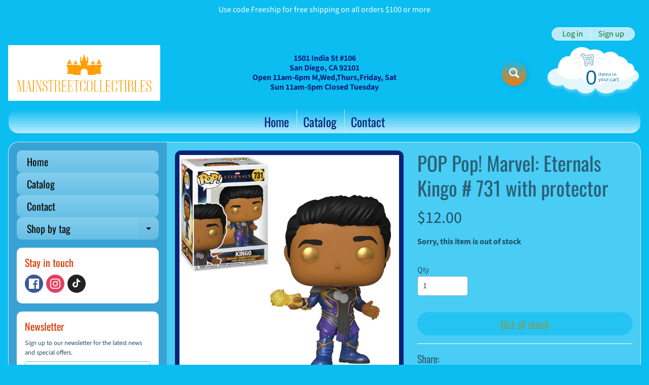

--- FILE ---
content_type: text/html; charset=utf-8
request_url: https://mainstreetcollectibles.com/products/pop-pop-marvel-eternals-kingo-731-with-protector
body_size: 30311
content:
<!doctype html>
<html class="no-js" lang="en">
<head>
<meta charset="utf-8" />
<meta http-equiv="X-UA-Compatible" content="IE=edge" />  
<meta name="viewport" content="width=device-width, initial-scale=1.0, height=device-height, minimum-scale=1.0, maximum-scale=1.0">
<link rel="preconnect" href="https://cdn.shopify.com" crossorigin>
<link rel="preconnect" href="https://fonts.shopifycdn.com" crossorigin>
<link rel="preconnect" href="https://monorail-edge.shopifysvc.com">

<script>document.documentElement.className = document.documentElement.className.replace('no-js', 'js');</script><link rel="preload" as="font" href="//mainstreetcollectibles.com/cdn/fonts/source_sans_pro/sourcesanspro_n4.50ae3e156aed9a794db7e94c4d00984c7b66616c.woff2" type="font/woff2" crossorigin><link rel="preload" as="font" href="//mainstreetcollectibles.com/cdn/fonts/oswald/oswald_n4.7760ed7a63e536050f64bb0607ff70ce07a480bd.woff2" type="font/woff2" crossorigin><link rel="preload" href="//mainstreetcollectibles.com/cdn/shop/t/6/assets/styles.css?v=62331195087932909281741033535" as="style">
<link rel="preload" href="//mainstreetcollectibles.com/cdn/shop/t/6/assets/theme.js?v=171505053232658123971741033521" as="script"><link rel="shortcut icon" href="//mainstreetcollectibles.com/cdn/shop/t/6/assets/favicon_32x32.png?v=5284733532565337951741033521" type="image/png"><title>POP Pop! Marvel: Eternals Kingo # 731 with protector| mainstreetcollectibles.com</title><meta name="description" content="Color Multicolor Brand POP Material Vinyl Item Dimensions LxWxH 3 x 3 x 3.75 inches Item Weight 0.14 Kilograms About this item Upc: 889698497084  Comes with pop protector.  The Eternals live hidden among humans, but emerge from hiding to aid mankind. Collect Pop! Kingo to join your Eternals collection and aid the other" /><link rel="canonical" href="https://mainstreetcollectibles.com/products/pop-pop-marvel-eternals-kingo-731-with-protector" /> <!-- /snippets/social-meta-tags.liquid --><meta property="og:site_name" content="mainstreetcollectibles.com">
<meta property="og:url" content="https://mainstreetcollectibles.com/products/pop-pop-marvel-eternals-kingo-731-with-protector">
<meta property="og:title" content="POP Pop! Marvel: Eternals Kingo # 731 with protector">
<meta property="og:type" content="product">
<meta property="og:description" content="Color Multicolor Brand POP Material Vinyl Item Dimensions LxWxH 3 x 3 x 3.75 inches Item Weight 0.14 Kilograms About this item Upc: 889698497084  Comes with pop protector.  The Eternals live hidden among humans, but emerge from hiding to aid mankind. Collect Pop! Kingo to join your Eternals collection and aid the other"><meta property="og:price:amount" content="12.00">
<meta property="og:price:currency" content="USD"><meta property="og:image" content="http://mainstreetcollectibles.com/cdn/shop/products/kingo3_1200x1200.jpg?v=1645486375"><meta property="og:image" content="http://mainstreetcollectibles.com/cdn/shop/products/kingo1_1200x1200.jpg?v=1645486375"><meta property="og:image" content="http://mainstreetcollectibles.com/cdn/shop/products/kingo2_1200x1200.jpg?v=1645486375">
<meta property="og:image:secure_url" content="https://mainstreetcollectibles.com/cdn/shop/products/kingo3_1200x1200.jpg?v=1645486375"><meta property="og:image:secure_url" content="https://mainstreetcollectibles.com/cdn/shop/products/kingo1_1200x1200.jpg?v=1645486375"><meta property="og:image:secure_url" content="https://mainstreetcollectibles.com/cdn/shop/products/kingo2_1200x1200.jpg?v=1645486375">
<meta name="twitter:card" content="summary_large_image">
<meta name="twitter:title" content="POP Pop! Marvel: Eternals Kingo # 731 with protector">
<meta name="twitter:description" content="Color Multicolor Brand POP Material Vinyl Item Dimensions LxWxH 3 x 3 x 3.75 inches Item Weight 0.14 Kilograms About this item Upc: 889698497084  Comes with pop protector.  The Eternals live hidden among humans, but emerge from hiding to aid mankind. Collect Pop! Kingo to join your Eternals collection and aid the other">
<style>:root {--site_max_width:1280px; --site_min_width:300px; --font_size_base:100%;--font_stack_body:"Source Sans Pro",sans-serif;--font_style_body:normal;--font_weight_body:400;--font_stack_headings:Oswald,sans-serif;--font_style_headings:normal;--font_weight_headings:400;--font_case_headings:none;--font_color_headings:#2b5f77;--font_h6_size:1rem;--font_h5_size:1rem;--font_h4_size:1.25rem;--font_h3_size:1.5625rem;--font_h2_size:1.953125rem;--font_h1_size:2.44140625rem;--body_text_color:#234d61; --body_text_color_rgb:35, 77, 97; --body_bg_color:#0cbdf1; --link_color:#107116; --link_active:#333333;--content_borders:#ffffff;--content_borders_rgb:255, 255, 255;--logo_link_color:#082379;--logo_link_hover:#000000; --minicart_text:#0a6e99;--minicart_text_hover:#333333;--content_bg:#ffffff;--content_bg_rgb:255, 255, 255;--content_bg_opacity:0.25;--mobile_nav_bg:#ff7700;--mobile_nav_text:#ffffff;--top_menu_bg:#0cbdf1;--top_menu_bg1:#bcebff;--top_menu_links:#082379;--top_menu_links_hover:#ef3226;--top_menu_links_border:#c3e7ea;--top_menu_sub_bg:#082379;--top_menu_links_sub:#082379;--top_menu_links_sub_hover:#333333;--slider_bg:#ffffff;--caption_bg:#ff6000;--caption_bg_rgb:255, 96, 0; --caption_text:#ffffff;--banner_text:#082379;--banner_bg1:#ffa800;--banner_bg2:#fc4500;  --sidebar_bg:#082379;--sidebar_bg_rgb:8, 35, 121;--sidebar_bg_opacity:0.25;--accordion_h3_text:#0b0b0b;--accordion_h3_text_active:#0b0b0b;--accordion_h3_bg:#83ceee;--accordion_h3_bg1:#67c0e5;--accordion_h3_bg_hover:#ffbd3e;--accordion_link_text:#ff5300;--accordion_link_text_hover:#000000;--accordion_link_bg:#ffffff;--accordion_link_bg_hover:#f6f6f6;--accordion_link_borders:#f6f6f6;--side_pop_bg:#ffffff;--side_pop_headings:#de3500;--side_pop_links:#de3500;--side_pop_links_hover:#222222;--side_pop_borders:#dddddd;--side_news_bg:#ffffff;--side_news_headings:#de3500;--side_news_text:#234d61;--side_social_bg:#ffffff;--side_social_headings:#de3500;--side_latest_text:#555555;--thumb_bg:#082379;--thumb_caption_bg:#ffbd3e;--thumb_caption_bg1:#ffa03e;--thumb_caption_bg_hover:#ffc128;--thumb_title:#ffffff;--thumb_price:#aa0000;--thumb_sale_bg:#ffea04;--thumb_sale_bg1:#ff5300;--thumb_sale_text:#ffffff;--button_bg:#0cbdf1;--button_bg1:#ff7700;--button_text:#ffffff;--button_text_transform:none;    --button_weight:normal; --button_bg_active:#ff7700; --button_hover_active:#ffffff; --button_sec_bg:#0cbdf1; --button_sec_text:#918608; --button_sec_bg_hover:#ffee33; --button_sec_text_hover:#494304; --input_bg:#ffffff; --input_text_color:#234D61; --input_border_color:#70b1cc; --input_border_focus:#ff7700; --svg_select_icon:url(//mainstreetcollectibles.com/cdn/shop/t/6/assets/ico-select.svg?v=98518572449519756501741033534);--max_height_disclosure:300px; --min_height_disclosure:92px; --pag_color:#ff5300; --pag_hover_text:#ff5300; --pag_hover_bg:#ffffff;--pag_current_text:#ffffff;--pag_current_bg:#ff5300;--pag_border:#ffffff;--acc_bg:#ffffff;--acc_bg_rgb:255, 255, 255;--acc_text:#234d61;--acc_text_active:#107116;--footer_text:#251800;--footer_links:#251800;--footer_links_hover:#000000;--customer_box_bg:#d0f5ee;--comments_bg:#ffffff;--comments_bg_rgb:255, 255, 255;--icon_fill_facebook:#3b5998;--icon_fill_twitter:#000000;--icon_fill_pinterest:#cb2027;--icon_fill_youtube:#CD201F;--icon_fill_vimeo:#1AB7EA;--icon_fill_snapchat:#FFFC00;--icon_fill_linkedin:#0077B5;--icon_fill_instagram:#E4405F;--icon_fill_tumblr:#36465D;--icon_fill_tiktok:#222222;--slide_arrow_color:#ffffff;--slide_arrow_bg_color:#ffb113;--media_video_bg_color:#000000;--media_bg_color:#ffffff;--media_text_color:#555555;--media_border_color:rgba(85,85,85,0.08);--search_borders:#f0f0f0;--search_selected:#e6e6e6;--search_spinner:#ffffff;  --filter_bg_color:#ffffff;--filter_text_color:#234D61; --filter_text_color_rgb:35, 77, 97;   }</style>
<link rel="stylesheet" href="//mainstreetcollectibles.com/cdn/shop/t/6/assets/styles.css?v=62331195087932909281741033535" type="text/css" media="all"><style>@font-face {  font-family: Oswald;  font-weight: 400;  font-style: normal;  font-display: swap;  src: url("//mainstreetcollectibles.com/cdn/fonts/oswald/oswald_n4.7760ed7a63e536050f64bb0607ff70ce07a480bd.woff2") format("woff2"),       url("//mainstreetcollectibles.com/cdn/fonts/oswald/oswald_n4.ae5e497f60fc686568afe76e9ff1872693c533e9.woff") format("woff");}@font-face {  font-family: "Source Sans Pro";  font-weight: 400;  font-style: normal;  font-display: swap;  src: url("//mainstreetcollectibles.com/cdn/fonts/source_sans_pro/sourcesanspro_n4.50ae3e156aed9a794db7e94c4d00984c7b66616c.woff2") format("woff2"),       url("//mainstreetcollectibles.com/cdn/fonts/source_sans_pro/sourcesanspro_n4.d1662e048bd96ae7123e46600ff9744c0d84502d.woff") format("woff");}@font-face {  font-family: "Source Sans Pro";  font-weight: 700;  font-style: normal;  font-display: swap;  src: url("//mainstreetcollectibles.com/cdn/fonts/source_sans_pro/sourcesanspro_n7.41cbad1715ffa6489ec3aab1c16fda6d5bdf2235.woff2") format("woff2"),       url("//mainstreetcollectibles.com/cdn/fonts/source_sans_pro/sourcesanspro_n7.01173495588557d2be0eb2bb2ecdf8e4f01cf917.woff") format("woff");}@font-face {  font-family: "Source Sans Pro";  font-weight: 700;  font-style: normal;  font-display: swap;  src: url("//mainstreetcollectibles.com/cdn/fonts/source_sans_pro/sourcesanspro_n7.41cbad1715ffa6489ec3aab1c16fda6d5bdf2235.woff2") format("woff2"),       url("//mainstreetcollectibles.com/cdn/fonts/source_sans_pro/sourcesanspro_n7.01173495588557d2be0eb2bb2ecdf8e4f01cf917.woff") format("woff");}@font-face {  font-family: "Source Sans Pro";  font-weight: 400;  font-style: italic;  font-display: swap;  src: url("//mainstreetcollectibles.com/cdn/fonts/source_sans_pro/sourcesanspro_i4.130f29b9baa0095b80aea9236ca9ef6ab0069c67.woff2") format("woff2"),       url("//mainstreetcollectibles.com/cdn/fonts/source_sans_pro/sourcesanspro_i4.6146c8c8ae7b8853ccbbc8b859fcf805016ee743.woff") format("woff");}@font-face {  font-family: "Source Sans Pro";  font-weight: 700;  font-style: italic;  font-display: swap;  src: url("//mainstreetcollectibles.com/cdn/fonts/source_sans_pro/sourcesanspro_i7.98bb15b3a23880a6e1d86ade6dbb197526ff768d.woff2") format("woff2"),       url("//mainstreetcollectibles.com/cdn/fonts/source_sans_pro/sourcesanspro_i7.6274cea5e22a575d33653322a4399caadffb1338.woff") format("woff");}</style>

<script>
  window.Sunrise = window.Sunrise || {};
  Sunrise.strings = {
    add_to_cart: "Add to Cart",
    sold_out: "Out of stock",
    unavailable: "Unavailable",
    sku: "SKU: ",
    preorder_msg: "Available for pre-order",
    product_availability: "Availability: ",
    product_in_stock: "in stock",
    money_format_json: "${{amount}}",
    money_format: "${{amount}}",
    money_with_currency_format_json: "${{amount}} USD",
    money_with_currency_format: "${{amount}} USD",
    shop_currency: "USD",
    locale: "en",
    locale_json: "en",
    customer_accounts_enabled: true,
    customer_logged_in:false,
    addressError: "Error looking up that address",
    addressNoResults: "No results for that address",
    addressQueryLimit: "You have exceeded the Google API usage limit. Consider upgrading to a \u003ca href=\"https:\/\/developers.google.com\/maps\/premium\/usage-limits\"\u003ePremium Plan\u003c\/a\u003e.",
    authError: "There was a problem authenticating your Google Maps account.",
    loading: "Loading",
    one_result_found: "1 result found",
    number_of_results_found: "[results_count] results found",
    number_of_results: "[result_number] of [results_count]",
    agree_terms_popup_text: "You must agree with the terms and conditions of sale to check out",
    cart_low_stock_message: "Some quantities have been reduced to match the available stock",
    stock_reduced_message: "Sorry, available stock is",
    shipping_calc_submit: "Calculate shipping",
    shipping_calculating: "Calculating...",
    available_shipping_rates: "rates found for your address...",
    one_rate_available:"There is one shipping rate available for",
    do_not_ship:"We do not ship to this destination."
  };
  window.theme = {
    info: {
      name: "Sunrise",
      version: "11.05.02"
    },
      breakpoints: {
        medium: 750,
        large: 990,
        widescreen: 1400
      },
    settings: {
      predictiveSearchEnabled: true,
      predictiveSearchShowPrice: false,
      predictiveSearchShowVendor: false
    },
    stylesheet: "//mainstreetcollectibles.com/cdn/shop/t/6/assets/styles.css?v=62331195087932909281741033535"
  };
  window.routes = {
    rootUrl: "\/",
    rootUrlWithoutSlash: '',
    cartUrl: "\/cart",
    searchUrl: "\/search",
    productRecommendationsUrl: "\/recommendations\/products"
  };
</script><script src="//mainstreetcollectibles.com/cdn/shop/t/6/assets/theme.js?v=171505053232658123971741033521" defer="defer"></script>

<script>
  if (window.MSInputMethodContext && document.documentMode) {
    /* IE polyfills */
    var scripts = document.getElementsByTagName('script')[0];
    var polyfill = document.createElement("script");
    polyfill.defer = true;
    polyfill.src = "//mainstreetcollectibles.com/cdn/shop/t/6/assets/ie11-polyfills.min.js?v=85658089622224524211741033521";
    scripts.parentNode.insertBefore(polyfill, scripts);
  }
</script>  
  
<script>window.performance && window.performance.mark && window.performance.mark('shopify.content_for_header.start');</script><meta name="facebook-domain-verification" content="cwz1bdspn1amogyztlva6ty8x2jss2">
<meta name="facebook-domain-verification" content="cwz1bdspn1amogyztlva6ty8x2jss2">
<meta name="google-site-verification" content="4YVt0afIs-rsin22n_bu3z8lt9pQeLnCquYvuFKB890">
<meta name="google-site-verification" content="bLP97tlupqs4cQkoLYHNHmd9wl6fvnHHIa1LQuDapxk">
<meta id="shopify-digital-wallet" name="shopify-digital-wallet" content="/62423826659/digital_wallets/dialog">
<meta name="shopify-checkout-api-token" content="c912aa1fa2e6b6d674c2194ee1acc7e4">
<meta id="in-context-paypal-metadata" data-shop-id="62423826659" data-venmo-supported="false" data-environment="production" data-locale="en_US" data-paypal-v4="true" data-currency="USD">
<link rel="alternate" type="application/json+oembed" href="https://mainstreetcollectibles.com/products/pop-pop-marvel-eternals-kingo-731-with-protector.oembed">
<script async="async" src="/checkouts/internal/preloads.js?locale=en-US"></script>
<link rel="preconnect" href="https://shop.app" crossorigin="anonymous">
<script async="async" src="https://shop.app/checkouts/internal/preloads.js?locale=en-US&shop_id=62423826659" crossorigin="anonymous"></script>
<script id="apple-pay-shop-capabilities" type="application/json">{"shopId":62423826659,"countryCode":"US","currencyCode":"USD","merchantCapabilities":["supports3DS"],"merchantId":"gid:\/\/shopify\/Shop\/62423826659","merchantName":"mainstreetcollectibles.com","requiredBillingContactFields":["postalAddress","email","phone"],"requiredShippingContactFields":["postalAddress","email","phone"],"shippingType":"shipping","supportedNetworks":["visa","masterCard","amex","discover","elo","jcb"],"total":{"type":"pending","label":"mainstreetcollectibles.com","amount":"1.00"},"shopifyPaymentsEnabled":true,"supportsSubscriptions":true}</script>
<script id="shopify-features" type="application/json">{"accessToken":"c912aa1fa2e6b6d674c2194ee1acc7e4","betas":["rich-media-storefront-analytics"],"domain":"mainstreetcollectibles.com","predictiveSearch":true,"shopId":62423826659,"locale":"en"}</script>
<script>var Shopify = Shopify || {};
Shopify.shop = "mainstreetcollectibles-com.myshopify.com";
Shopify.locale = "en";
Shopify.currency = {"active":"USD","rate":"1.0"};
Shopify.country = "US";
Shopify.theme = {"name":"Updated copy of Sunrise","id":145774706915,"schema_name":"Sunrise","schema_version":"11.05.02","theme_store_id":57,"role":"main"};
Shopify.theme.handle = "null";
Shopify.theme.style = {"id":null,"handle":null};
Shopify.cdnHost = "mainstreetcollectibles.com/cdn";
Shopify.routes = Shopify.routes || {};
Shopify.routes.root = "/";</script>
<script type="module">!function(o){(o.Shopify=o.Shopify||{}).modules=!0}(window);</script>
<script>!function(o){function n(){var o=[];function n(){o.push(Array.prototype.slice.apply(arguments))}return n.q=o,n}var t=o.Shopify=o.Shopify||{};t.loadFeatures=n(),t.autoloadFeatures=n()}(window);</script>
<script>
  window.ShopifyPay = window.ShopifyPay || {};
  window.ShopifyPay.apiHost = "shop.app\/pay";
  window.ShopifyPay.redirectState = null;
</script>
<script id="shop-js-analytics" type="application/json">{"pageType":"product"}</script>
<script defer="defer" async type="module" src="//mainstreetcollectibles.com/cdn/shopifycloud/shop-js/modules/v2/client.init-shop-cart-sync_BApSsMSl.en.esm.js"></script>
<script defer="defer" async type="module" src="//mainstreetcollectibles.com/cdn/shopifycloud/shop-js/modules/v2/chunk.common_CBoos6YZ.esm.js"></script>
<script type="module">
  await import("//mainstreetcollectibles.com/cdn/shopifycloud/shop-js/modules/v2/client.init-shop-cart-sync_BApSsMSl.en.esm.js");
await import("//mainstreetcollectibles.com/cdn/shopifycloud/shop-js/modules/v2/chunk.common_CBoos6YZ.esm.js");

  window.Shopify.SignInWithShop?.initShopCartSync?.({"fedCMEnabled":true,"windoidEnabled":true});

</script>
<script defer="defer" async type="module" src="//mainstreetcollectibles.com/cdn/shopifycloud/shop-js/modules/v2/client.payment-terms_BHOWV7U_.en.esm.js"></script>
<script defer="defer" async type="module" src="//mainstreetcollectibles.com/cdn/shopifycloud/shop-js/modules/v2/chunk.common_CBoos6YZ.esm.js"></script>
<script defer="defer" async type="module" src="//mainstreetcollectibles.com/cdn/shopifycloud/shop-js/modules/v2/chunk.modal_Bu1hFZFC.esm.js"></script>
<script type="module">
  await import("//mainstreetcollectibles.com/cdn/shopifycloud/shop-js/modules/v2/client.payment-terms_BHOWV7U_.en.esm.js");
await import("//mainstreetcollectibles.com/cdn/shopifycloud/shop-js/modules/v2/chunk.common_CBoos6YZ.esm.js");
await import("//mainstreetcollectibles.com/cdn/shopifycloud/shop-js/modules/v2/chunk.modal_Bu1hFZFC.esm.js");

  
</script>
<script>
  window.Shopify = window.Shopify || {};
  if (!window.Shopify.featureAssets) window.Shopify.featureAssets = {};
  window.Shopify.featureAssets['shop-js'] = {"shop-cart-sync":["modules/v2/client.shop-cart-sync_DJczDl9f.en.esm.js","modules/v2/chunk.common_CBoos6YZ.esm.js"],"init-fed-cm":["modules/v2/client.init-fed-cm_BzwGC0Wi.en.esm.js","modules/v2/chunk.common_CBoos6YZ.esm.js"],"init-windoid":["modules/v2/client.init-windoid_BS26ThXS.en.esm.js","modules/v2/chunk.common_CBoos6YZ.esm.js"],"shop-cash-offers":["modules/v2/client.shop-cash-offers_DthCPNIO.en.esm.js","modules/v2/chunk.common_CBoos6YZ.esm.js","modules/v2/chunk.modal_Bu1hFZFC.esm.js"],"shop-button":["modules/v2/client.shop-button_D_JX508o.en.esm.js","modules/v2/chunk.common_CBoos6YZ.esm.js"],"init-shop-email-lookup-coordinator":["modules/v2/client.init-shop-email-lookup-coordinator_DFwWcvrS.en.esm.js","modules/v2/chunk.common_CBoos6YZ.esm.js"],"shop-toast-manager":["modules/v2/client.shop-toast-manager_tEhgP2F9.en.esm.js","modules/v2/chunk.common_CBoos6YZ.esm.js"],"shop-login-button":["modules/v2/client.shop-login-button_DwLgFT0K.en.esm.js","modules/v2/chunk.common_CBoos6YZ.esm.js","modules/v2/chunk.modal_Bu1hFZFC.esm.js"],"avatar":["modules/v2/client.avatar_BTnouDA3.en.esm.js"],"init-shop-cart-sync":["modules/v2/client.init-shop-cart-sync_BApSsMSl.en.esm.js","modules/v2/chunk.common_CBoos6YZ.esm.js"],"pay-button":["modules/v2/client.pay-button_BuNmcIr_.en.esm.js","modules/v2/chunk.common_CBoos6YZ.esm.js"],"init-shop-for-new-customer-accounts":["modules/v2/client.init-shop-for-new-customer-accounts_DrjXSI53.en.esm.js","modules/v2/client.shop-login-button_DwLgFT0K.en.esm.js","modules/v2/chunk.common_CBoos6YZ.esm.js","modules/v2/chunk.modal_Bu1hFZFC.esm.js"],"init-customer-accounts-sign-up":["modules/v2/client.init-customer-accounts-sign-up_TlVCiykN.en.esm.js","modules/v2/client.shop-login-button_DwLgFT0K.en.esm.js","modules/v2/chunk.common_CBoos6YZ.esm.js","modules/v2/chunk.modal_Bu1hFZFC.esm.js"],"shop-follow-button":["modules/v2/client.shop-follow-button_C5D3XtBb.en.esm.js","modules/v2/chunk.common_CBoos6YZ.esm.js","modules/v2/chunk.modal_Bu1hFZFC.esm.js"],"checkout-modal":["modules/v2/client.checkout-modal_8TC_1FUY.en.esm.js","modules/v2/chunk.common_CBoos6YZ.esm.js","modules/v2/chunk.modal_Bu1hFZFC.esm.js"],"init-customer-accounts":["modules/v2/client.init-customer-accounts_C0Oh2ljF.en.esm.js","modules/v2/client.shop-login-button_DwLgFT0K.en.esm.js","modules/v2/chunk.common_CBoos6YZ.esm.js","modules/v2/chunk.modal_Bu1hFZFC.esm.js"],"lead-capture":["modules/v2/client.lead-capture_Cq0gfm7I.en.esm.js","modules/v2/chunk.common_CBoos6YZ.esm.js","modules/v2/chunk.modal_Bu1hFZFC.esm.js"],"shop-login":["modules/v2/client.shop-login_BmtnoEUo.en.esm.js","modules/v2/chunk.common_CBoos6YZ.esm.js","modules/v2/chunk.modal_Bu1hFZFC.esm.js"],"payment-terms":["modules/v2/client.payment-terms_BHOWV7U_.en.esm.js","modules/v2/chunk.common_CBoos6YZ.esm.js","modules/v2/chunk.modal_Bu1hFZFC.esm.js"]};
</script>
<script>(function() {
  var isLoaded = false;
  function asyncLoad() {
    if (isLoaded) return;
    isLoaded = true;
    var urls = ["https:\/\/cdn.adtrace.ai\/tiktok-track.js?shop=mainstreetcollectibles-com.myshopify.com"];
    for (var i = 0; i < urls.length; i++) {
      var s = document.createElement('script');
      s.type = 'text/javascript';
      s.async = true;
      s.src = urls[i];
      var x = document.getElementsByTagName('script')[0];
      x.parentNode.insertBefore(s, x);
    }
  };
  if(window.attachEvent) {
    window.attachEvent('onload', asyncLoad);
  } else {
    window.addEventListener('load', asyncLoad, false);
  }
})();</script>
<script id="__st">var __st={"a":62423826659,"offset":-28800,"reqid":"de84e362-2aa4-4a69-8d56-2f520eb4c33b-1768884860","pageurl":"mainstreetcollectibles.com\/products\/pop-pop-marvel-eternals-kingo-731-with-protector","u":"4c3ceb71b8ed","p":"product","rtyp":"product","rid":7594896785635};</script>
<script>window.ShopifyPaypalV4VisibilityTracking = true;</script>
<script id="captcha-bootstrap">!function(){'use strict';const t='contact',e='account',n='new_comment',o=[[t,t],['blogs',n],['comments',n],[t,'customer']],c=[[e,'customer_login'],[e,'guest_login'],[e,'recover_customer_password'],[e,'create_customer']],r=t=>t.map((([t,e])=>`form[action*='/${t}']:not([data-nocaptcha='true']) input[name='form_type'][value='${e}']`)).join(','),a=t=>()=>t?[...document.querySelectorAll(t)].map((t=>t.form)):[];function s(){const t=[...o],e=r(t);return a(e)}const i='password',u='form_key',d=['recaptcha-v3-token','g-recaptcha-response','h-captcha-response',i],f=()=>{try{return window.sessionStorage}catch{return}},m='__shopify_v',_=t=>t.elements[u];function p(t,e,n=!1){try{const o=window.sessionStorage,c=JSON.parse(o.getItem(e)),{data:r}=function(t){const{data:e,action:n}=t;return t[m]||n?{data:e,action:n}:{data:t,action:n}}(c);for(const[e,n]of Object.entries(r))t.elements[e]&&(t.elements[e].value=n);n&&o.removeItem(e)}catch(o){console.error('form repopulation failed',{error:o})}}const l='form_type',E='cptcha';function T(t){t.dataset[E]=!0}const w=window,h=w.document,L='Shopify',v='ce_forms',y='captcha';let A=!1;((t,e)=>{const n=(g='f06e6c50-85a8-45c8-87d0-21a2b65856fe',I='https://cdn.shopify.com/shopifycloud/storefront-forms-hcaptcha/ce_storefront_forms_captcha_hcaptcha.v1.5.2.iife.js',D={infoText:'Protected by hCaptcha',privacyText:'Privacy',termsText:'Terms'},(t,e,n)=>{const o=w[L][v],c=o.bindForm;if(c)return c(t,g,e,D).then(n);var r;o.q.push([[t,g,e,D],n]),r=I,A||(h.body.append(Object.assign(h.createElement('script'),{id:'captcha-provider',async:!0,src:r})),A=!0)});var g,I,D;w[L]=w[L]||{},w[L][v]=w[L][v]||{},w[L][v].q=[],w[L][y]=w[L][y]||{},w[L][y].protect=function(t,e){n(t,void 0,e),T(t)},Object.freeze(w[L][y]),function(t,e,n,w,h,L){const[v,y,A,g]=function(t,e,n){const i=e?o:[],u=t?c:[],d=[...i,...u],f=r(d),m=r(i),_=r(d.filter((([t,e])=>n.includes(e))));return[a(f),a(m),a(_),s()]}(w,h,L),I=t=>{const e=t.target;return e instanceof HTMLFormElement?e:e&&e.form},D=t=>v().includes(t);t.addEventListener('submit',(t=>{const e=I(t);if(!e)return;const n=D(e)&&!e.dataset.hcaptchaBound&&!e.dataset.recaptchaBound,o=_(e),c=g().includes(e)&&(!o||!o.value);(n||c)&&t.preventDefault(),c&&!n&&(function(t){try{if(!f())return;!function(t){const e=f();if(!e)return;const n=_(t);if(!n)return;const o=n.value;o&&e.removeItem(o)}(t);const e=Array.from(Array(32),(()=>Math.random().toString(36)[2])).join('');!function(t,e){_(t)||t.append(Object.assign(document.createElement('input'),{type:'hidden',name:u})),t.elements[u].value=e}(t,e),function(t,e){const n=f();if(!n)return;const o=[...t.querySelectorAll(`input[type='${i}']`)].map((({name:t})=>t)),c=[...d,...o],r={};for(const[a,s]of new FormData(t).entries())c.includes(a)||(r[a]=s);n.setItem(e,JSON.stringify({[m]:1,action:t.action,data:r}))}(t,e)}catch(e){console.error('failed to persist form',e)}}(e),e.submit())}));const S=(t,e)=>{t&&!t.dataset[E]&&(n(t,e.some((e=>e===t))),T(t))};for(const o of['focusin','change'])t.addEventListener(o,(t=>{const e=I(t);D(e)&&S(e,y())}));const B=e.get('form_key'),M=e.get(l),P=B&&M;t.addEventListener('DOMContentLoaded',(()=>{const t=y();if(P)for(const e of t)e.elements[l].value===M&&p(e,B);[...new Set([...A(),...v().filter((t=>'true'===t.dataset.shopifyCaptcha))])].forEach((e=>S(e,t)))}))}(h,new URLSearchParams(w.location.search),n,t,e,['guest_login'])})(!0,!0)}();</script>
<script integrity="sha256-4kQ18oKyAcykRKYeNunJcIwy7WH5gtpwJnB7kiuLZ1E=" data-source-attribution="shopify.loadfeatures" defer="defer" src="//mainstreetcollectibles.com/cdn/shopifycloud/storefront/assets/storefront/load_feature-a0a9edcb.js" crossorigin="anonymous"></script>
<script crossorigin="anonymous" defer="defer" src="//mainstreetcollectibles.com/cdn/shopifycloud/storefront/assets/shopify_pay/storefront-65b4c6d7.js?v=20250812"></script>
<script data-source-attribution="shopify.dynamic_checkout.dynamic.init">var Shopify=Shopify||{};Shopify.PaymentButton=Shopify.PaymentButton||{isStorefrontPortableWallets:!0,init:function(){window.Shopify.PaymentButton.init=function(){};var t=document.createElement("script");t.src="https://mainstreetcollectibles.com/cdn/shopifycloud/portable-wallets/latest/portable-wallets.en.js",t.type="module",document.head.appendChild(t)}};
</script>
<script data-source-attribution="shopify.dynamic_checkout.buyer_consent">
  function portableWalletsHideBuyerConsent(e){var t=document.getElementById("shopify-buyer-consent"),n=document.getElementById("shopify-subscription-policy-button");t&&n&&(t.classList.add("hidden"),t.setAttribute("aria-hidden","true"),n.removeEventListener("click",e))}function portableWalletsShowBuyerConsent(e){var t=document.getElementById("shopify-buyer-consent"),n=document.getElementById("shopify-subscription-policy-button");t&&n&&(t.classList.remove("hidden"),t.removeAttribute("aria-hidden"),n.addEventListener("click",e))}window.Shopify?.PaymentButton&&(window.Shopify.PaymentButton.hideBuyerConsent=portableWalletsHideBuyerConsent,window.Shopify.PaymentButton.showBuyerConsent=portableWalletsShowBuyerConsent);
</script>
<script>
  function portableWalletsCleanup(e){e&&e.src&&console.error("Failed to load portable wallets script "+e.src);var t=document.querySelectorAll("shopify-accelerated-checkout .shopify-payment-button__skeleton, shopify-accelerated-checkout-cart .wallet-cart-button__skeleton"),e=document.getElementById("shopify-buyer-consent");for(let e=0;e<t.length;e++)t[e].remove();e&&e.remove()}function portableWalletsNotLoadedAsModule(e){e instanceof ErrorEvent&&"string"==typeof e.message&&e.message.includes("import.meta")&&"string"==typeof e.filename&&e.filename.includes("portable-wallets")&&(window.removeEventListener("error",portableWalletsNotLoadedAsModule),window.Shopify.PaymentButton.failedToLoad=e,"loading"===document.readyState?document.addEventListener("DOMContentLoaded",window.Shopify.PaymentButton.init):window.Shopify.PaymentButton.init())}window.addEventListener("error",portableWalletsNotLoadedAsModule);
</script>

<script type="module" src="https://mainstreetcollectibles.com/cdn/shopifycloud/portable-wallets/latest/portable-wallets.en.js" onError="portableWalletsCleanup(this)" crossorigin="anonymous"></script>
<script nomodule>
  document.addEventListener("DOMContentLoaded", portableWalletsCleanup);
</script>

<link id="shopify-accelerated-checkout-styles" rel="stylesheet" media="screen" href="https://mainstreetcollectibles.com/cdn/shopifycloud/portable-wallets/latest/accelerated-checkout-backwards-compat.css" crossorigin="anonymous">
<style id="shopify-accelerated-checkout-cart">
        #shopify-buyer-consent {
  margin-top: 1em;
  display: inline-block;
  width: 100%;
}

#shopify-buyer-consent.hidden {
  display: none;
}

#shopify-subscription-policy-button {
  background: none;
  border: none;
  padding: 0;
  text-decoration: underline;
  font-size: inherit;
  cursor: pointer;
}

#shopify-subscription-policy-button::before {
  box-shadow: none;
}

      </style>
<script id="sections-script" data-sections="footer" defer="defer" src="//mainstreetcollectibles.com/cdn/shop/t/6/compiled_assets/scripts.js?v=136"></script>
<script>window.performance && window.performance.mark && window.performance.mark('shopify.content_for_header.end');</script>
<!-- BEGIN app block: shopify://apps/pixelpro-easy-pixel-install/blocks/turbo-tiktok/0f61e244-e2c9-43da-9523-9762c9f7e6bf -->









<script>
    window.__adTraceTikTokPaused = ``;
    window.__adTraceTikTokServerSideApiEnabled = ``;
    window.__adTraceShopifyDomain = `https://mainstreetcollectibles.com`;
    window.__adTraceIsProductPage = `product`.includes("product");
    window.__adTraceShopCurrency = `USD`;
    window.__adTraceProductInfo = {
        "id": "7594896785635",
        "name": `POP Pop! Marvel: Eternals Kingo # 731 with protector`,
        "price": "12.00",
        "url": "/products/pop-pop-marvel-eternals-kingo-731-with-protector",
        "description": "\u003cmeta charset=\"UTF-8\"\u003e\n\u003cdiv id=\"productOverview_feature_div\" class=\"celwidget\" data-feature-name=\"productOverview\" data-csa-c-id=\"pplzf6-sqv9bk-yfgohj-w93i8t\" data-cel-widget=\"productOverview_feature_div\" data-mce-fragment=\"1\"\u003e\n\u003cdiv class=\"a-section a-spacing-small a-spacing-top-small\" data-mce-fragment=\"1\"\u003e\n\u003ctable class=\"a-normal a-spacing-micro\" data-mce-fragment=\"1\"\u003e\n\u003ctbody data-mce-fragment=\"1\"\u003e\n\u003ctr class=\"a-spacing-small po-color\" data-mce-fragment=\"1\"\u003e\n\u003ctd class=\"a-span3\" data-mce-fragment=\"1\"\u003e\u003cspan class=\"a-size-base a-text-bold\" data-mce-fragment=\"1\"\u003eColor\u003c\/span\u003e\u003c\/td\u003e\n\u003ctd class=\"a-span9\" data-mce-fragment=\"1\"\u003e\u003cspan class=\"a-size-base\" data-mce-fragment=\"1\"\u003eMulticolor\u003c\/span\u003e\u003c\/td\u003e\n\u003c\/tr\u003e\n\u003ctr class=\"a-spacing-small po-brand\" data-mce-fragment=\"1\"\u003e\n\u003ctd class=\"a-span3\" data-mce-fragment=\"1\"\u003e\u003cspan class=\"a-size-base a-text-bold\" data-mce-fragment=\"1\"\u003eBrand\u003c\/span\u003e\u003c\/td\u003e\n\u003ctd class=\"a-span9\" data-mce-fragment=\"1\"\u003e\u003cspan class=\"a-size-base\" data-mce-fragment=\"1\"\u003ePOP\u003c\/span\u003e\u003c\/td\u003e\n\u003c\/tr\u003e\n\u003ctr class=\"a-spacing-small po-material\" data-mce-fragment=\"1\"\u003e\n\u003ctd class=\"a-span3\" data-mce-fragment=\"1\"\u003e\u003cspan class=\"a-size-base a-text-bold\" data-mce-fragment=\"1\"\u003eMaterial\u003c\/span\u003e\u003c\/td\u003e\n\u003ctd class=\"a-span9\" data-mce-fragment=\"1\"\u003e\u003cspan class=\"a-size-base\" data-mce-fragment=\"1\"\u003eVinyl\u003c\/span\u003e\u003c\/td\u003e\n\u003c\/tr\u003e\n\u003ctr class=\"a-spacing-small po-item_dimensions\" data-mce-fragment=\"1\"\u003e\n\u003ctd class=\"a-span3\" data-mce-fragment=\"1\"\u003e\u003cspan class=\"a-size-base a-text-bold\" data-mce-fragment=\"1\"\u003eItem Dimensions LxWxH\u003c\/span\u003e\u003c\/td\u003e\n\u003ctd class=\"a-span9\" data-mce-fragment=\"1\"\u003e\u003cspan class=\"a-size-base\" data-mce-fragment=\"1\"\u003e3 x 3 x 3.75 inches\u003c\/span\u003e\u003c\/td\u003e\n\u003c\/tr\u003e\n\u003ctr class=\"a-spacing-small po-item_weight\" data-mce-fragment=\"1\"\u003e\n\u003ctd class=\"a-span3\" data-mce-fragment=\"1\"\u003e\u003cspan class=\"a-size-base a-text-bold\" data-mce-fragment=\"1\"\u003eItem Weight\u003c\/span\u003e\u003c\/td\u003e\n\u003ctd class=\"a-span9\" data-mce-fragment=\"1\"\u003e\u003cspan class=\"a-size-base\" data-mce-fragment=\"1\"\u003e0.14 Kilograms\u003c\/span\u003e\u003c\/td\u003e\n\u003c\/tr\u003e\n\u003c\/tbody\u003e\n\u003c\/table\u003e\n\u003c\/div\u003e\n\u003c\/div\u003e\n\u003cdiv id=\"collectiblesKeyInformation_feature_div\" class=\"celwidget\" data-feature-name=\"collectiblesKeyInformation\" data-csa-c-id=\"vt2c4d-fdlgha-yq3ufn-8x12lt\" data-cel-widget=\"collectiblesKeyInformation_feature_div\" data-mce-fragment=\"1\"\u003e\u003cbr data-mce-fragment=\"1\"\u003e\u003c\/div\u003e\n\u003cdiv id=\"featurebullets_feature_div\" class=\"celwidget\" data-feature-name=\"featurebullets\" data-csa-c-id=\"dvhgpp-jyc9qv-2zqv8-w4j9sd\" data-cel-widget=\"featurebullets_feature_div\" data-mce-fragment=\"1\"\u003e\n\u003cdiv id=\"feature-bullets\" class=\"a-section a-spacing-medium a-spacing-top-small\" data-mce-fragment=\"1\"\u003e\n\u003chr data-mce-fragment=\"1\"\u003e\n\u003ch1 class=\"a-size-base-plus a-text-bold\" data-mce-fragment=\"1\"\u003eAbout this item\u003c\/h1\u003e\n\u003cp\u003eUpc: \u003cspan data-mce-fragment=\"1\"\u003e889698497084\u003c\/span\u003e \u003c\/p\u003e\n\u003cp\u003e\u003cstrong\u003eComes with pop protector. \u003c\/strong\u003e\u003c\/p\u003e\n\u003cul class=\"a-unordered-list a-vertical a-spacing-mini\" data-mce-fragment=\"1\"\u003e\n\u003cli data-mce-fragment=\"1\"\u003e\u003cspan class=\"a-list-item\" data-mce-fragment=\"1\"\u003eThe Eternals live hidden among humans, but emerge from hiding to aid mankind. \u003c\/span\u003e\u003c\/li\u003e\n\u003cli data-mce-fragment=\"1\"\u003e\u003cspan class=\"a-list-item\" data-mce-fragment=\"1\"\u003eCollect Pop! Kingo to join your Eternals collection and aid the others in your set. \u003c\/span\u003e\u003c\/li\u003e\n\u003cli data-mce-fragment=\"1\"\u003e\u003cspan class=\"a-list-item\" data-mce-fragment=\"1\"\u003eVinyl bobblehead is approximately 4-inches tall.\u003c\/span\u003e\u003c\/li\u003e\n\u003cli data-mce-fragment=\"1\"\u003e\n\u003ctable class=\"w100\"\u003e\n\u003ctbody\u003e\n\u003ctr\u003e\n\u003cth scope=\"row\"\u003eCompany:\u003c\/th\u003e\n\u003ctd\u003e\u003ca href=\"https:\/\/www.entertainmentearth.com\/s\/funko\/c\" class=\"underline\"\u003eFunko\u003c\/a\u003e\u003c\/td\u003e\n\u003c\/tr\u003e\n\u003ctr\u003e\n\u003cth scope=\"row\"\u003eThemes:\u003c\/th\u003e\n\u003ctd\u003e\n\u003ca href=\"https:\/\/www.entertainmentearth.com\/s\/eternals\/t\" class=\"underline\"\u003eEternals\u003c\/a\u003e, \u003ca href=\"https:\/\/www.entertainmentearth.com\/s\/marvel\/t\" class=\"underline\"\u003eMarvel\u003c\/a\u003e\n\u003c\/td\u003e\n\u003c\/tr\u003e\n\u003ctr\u003e\n\u003cth scope=\"row\"\u003eProduct Type:\u003c\/th\u003e\n\u003ctd\u003e\u003ca href=\"https:\/\/www.entertainmentearth.com\/s\/pop-vinyl-figures\/p\" class=\"underline\"\u003ePop! Vinyl Figures\u003c\/a\u003e\u003c\/td\u003e\n\u003c\/tr\u003e\n\u003ctr\u003e\n\u003cth scope=\"row\"\u003eAge:\u003c\/th\u003e\n\u003ctd\u003e3 +\u003c\/td\u003e\n\u003c\/tr\u003e\n\u003ctr\u003e\n\u003cth scope=\"row\"\u003eCountry of Origin:\u003c\/th\u003e\n\u003ctd\u003eVietnam\u003c\/td\u003e\n\u003c\/tr\u003e\n\u003ctr\u003e\n\u003cth scope=\"row\"\u003eItem Height:\u003c\/th\u003e\n\u003ctd\u003e4 inches (10.16 cm)\u003c\/td\u003e\n\u003c\/tr\u003e\n\u003ctr\u003e\n\u003cth scope=\"row\"\u003eItem Width:\u003c\/th\u003e\n\u003ctd\u003e2 inches (5.08 cm)\u003c\/td\u003e\n\u003c\/tr\u003e\n\u003ctr\u003e\n\u003cth scope=\"row\"\u003eItem Length:\u003c\/th\u003e\n\u003ctd\u003e2.50 inches (6.35 cm)\u003c\/td\u003e\n\u003c\/tr\u003e\n\u003ctr\u003e\n\u003cth scope=\"row\"\u003ePackaging Height:\u003c\/th\u003e\n\u003ctd\u003e3.50 inches (8.89 cm)\u003c\/td\u003e\n\u003c\/tr\u003e\n\u003ctr\u003e\n\u003cth scope=\"row\"\u003ePackaging Width:\u003c\/th\u003e\n\u003ctd\u003e4.50 inches (11.43 cm)\u003c\/td\u003e\n\u003c\/tr\u003e\n\u003ctr\u003e\n\u003cth scope=\"row\"\u003ePackaging Length:\u003c\/th\u003e\n\u003ctd\u003e6.50 inches (16.51 cm)\u003c\/td\u003e\n\u003c\/tr\u003e\n\u003ctr\u003e\n\u003cth scope=\"row\"\u003eWeight:\u003c\/th\u003e\n\u003ctd\u003e0.300 lb\u003c\/td\u003e\n\u003c\/tr\u003e\n\u003c\/tbody\u003e\n\u003c\/table\u003e\n\u003c\/li\u003e\n\u003c\/ul\u003e\n\u003c\/div\u003e\n\u003c\/div\u003e",
        "image": "//mainstreetcollectibles.com/cdn/shop/products/kingo3.jpg?v=1645486375"
    };
    
</script>
<!-- END app block --><script src="https://cdn.shopify.com/extensions/05506e16-894f-4f03-a8b8-e0c1b0d28c3d/tiktok-pixel-for-adtrace-160/assets/tiktok-pixel.js" type="text/javascript" defer="defer"></script>
<link href="https://monorail-edge.shopifysvc.com" rel="dns-prefetch">
<script>(function(){if ("sendBeacon" in navigator && "performance" in window) {try {var session_token_from_headers = performance.getEntriesByType('navigation')[0].serverTiming.find(x => x.name == '_s').description;} catch {var session_token_from_headers = undefined;}var session_cookie_matches = document.cookie.match(/_shopify_s=([^;]*)/);var session_token_from_cookie = session_cookie_matches && session_cookie_matches.length === 2 ? session_cookie_matches[1] : "";var session_token = session_token_from_headers || session_token_from_cookie || "";function handle_abandonment_event(e) {var entries = performance.getEntries().filter(function(entry) {return /monorail-edge.shopifysvc.com/.test(entry.name);});if (!window.abandonment_tracked && entries.length === 0) {window.abandonment_tracked = true;var currentMs = Date.now();var navigation_start = performance.timing.navigationStart;var payload = {shop_id: 62423826659,url: window.location.href,navigation_start,duration: currentMs - navigation_start,session_token,page_type: "product"};window.navigator.sendBeacon("https://monorail-edge.shopifysvc.com/v1/produce", JSON.stringify({schema_id: "online_store_buyer_site_abandonment/1.1",payload: payload,metadata: {event_created_at_ms: currentMs,event_sent_at_ms: currentMs}}));}}window.addEventListener('pagehide', handle_abandonment_event);}}());</script>
<script id="web-pixels-manager-setup">(function e(e,d,r,n,o){if(void 0===o&&(o={}),!Boolean(null===(a=null===(i=window.Shopify)||void 0===i?void 0:i.analytics)||void 0===a?void 0:a.replayQueue)){var i,a;window.Shopify=window.Shopify||{};var t=window.Shopify;t.analytics=t.analytics||{};var s=t.analytics;s.replayQueue=[],s.publish=function(e,d,r){return s.replayQueue.push([e,d,r]),!0};try{self.performance.mark("wpm:start")}catch(e){}var l=function(){var e={modern:/Edge?\/(1{2}[4-9]|1[2-9]\d|[2-9]\d{2}|\d{4,})\.\d+(\.\d+|)|Firefox\/(1{2}[4-9]|1[2-9]\d|[2-9]\d{2}|\d{4,})\.\d+(\.\d+|)|Chrom(ium|e)\/(9{2}|\d{3,})\.\d+(\.\d+|)|(Maci|X1{2}).+ Version\/(15\.\d+|(1[6-9]|[2-9]\d|\d{3,})\.\d+)([,.]\d+|)( \(\w+\)|)( Mobile\/\w+|) Safari\/|Chrome.+OPR\/(9{2}|\d{3,})\.\d+\.\d+|(CPU[ +]OS|iPhone[ +]OS|CPU[ +]iPhone|CPU IPhone OS|CPU iPad OS)[ +]+(15[._]\d+|(1[6-9]|[2-9]\d|\d{3,})[._]\d+)([._]\d+|)|Android:?[ /-](13[3-9]|1[4-9]\d|[2-9]\d{2}|\d{4,})(\.\d+|)(\.\d+|)|Android.+Firefox\/(13[5-9]|1[4-9]\d|[2-9]\d{2}|\d{4,})\.\d+(\.\d+|)|Android.+Chrom(ium|e)\/(13[3-9]|1[4-9]\d|[2-9]\d{2}|\d{4,})\.\d+(\.\d+|)|SamsungBrowser\/([2-9]\d|\d{3,})\.\d+/,legacy:/Edge?\/(1[6-9]|[2-9]\d|\d{3,})\.\d+(\.\d+|)|Firefox\/(5[4-9]|[6-9]\d|\d{3,})\.\d+(\.\d+|)|Chrom(ium|e)\/(5[1-9]|[6-9]\d|\d{3,})\.\d+(\.\d+|)([\d.]+$|.*Safari\/(?![\d.]+ Edge\/[\d.]+$))|(Maci|X1{2}).+ Version\/(10\.\d+|(1[1-9]|[2-9]\d|\d{3,})\.\d+)([,.]\d+|)( \(\w+\)|)( Mobile\/\w+|) Safari\/|Chrome.+OPR\/(3[89]|[4-9]\d|\d{3,})\.\d+\.\d+|(CPU[ +]OS|iPhone[ +]OS|CPU[ +]iPhone|CPU IPhone OS|CPU iPad OS)[ +]+(10[._]\d+|(1[1-9]|[2-9]\d|\d{3,})[._]\d+)([._]\d+|)|Android:?[ /-](13[3-9]|1[4-9]\d|[2-9]\d{2}|\d{4,})(\.\d+|)(\.\d+|)|Mobile Safari.+OPR\/([89]\d|\d{3,})\.\d+\.\d+|Android.+Firefox\/(13[5-9]|1[4-9]\d|[2-9]\d{2}|\d{4,})\.\d+(\.\d+|)|Android.+Chrom(ium|e)\/(13[3-9]|1[4-9]\d|[2-9]\d{2}|\d{4,})\.\d+(\.\d+|)|Android.+(UC? ?Browser|UCWEB|U3)[ /]?(15\.([5-9]|\d{2,})|(1[6-9]|[2-9]\d|\d{3,})\.\d+)\.\d+|SamsungBrowser\/(5\.\d+|([6-9]|\d{2,})\.\d+)|Android.+MQ{2}Browser\/(14(\.(9|\d{2,})|)|(1[5-9]|[2-9]\d|\d{3,})(\.\d+|))(\.\d+|)|K[Aa][Ii]OS\/(3\.\d+|([4-9]|\d{2,})\.\d+)(\.\d+|)/},d=e.modern,r=e.legacy,n=navigator.userAgent;return n.match(d)?"modern":n.match(r)?"legacy":"unknown"}(),u="modern"===l?"modern":"legacy",c=(null!=n?n:{modern:"",legacy:""})[u],f=function(e){return[e.baseUrl,"/wpm","/b",e.hashVersion,"modern"===e.buildTarget?"m":"l",".js"].join("")}({baseUrl:d,hashVersion:r,buildTarget:u}),m=function(e){var d=e.version,r=e.bundleTarget,n=e.surface,o=e.pageUrl,i=e.monorailEndpoint;return{emit:function(e){var a=e.status,t=e.errorMsg,s=(new Date).getTime(),l=JSON.stringify({metadata:{event_sent_at_ms:s},events:[{schema_id:"web_pixels_manager_load/3.1",payload:{version:d,bundle_target:r,page_url:o,status:a,surface:n,error_msg:t},metadata:{event_created_at_ms:s}}]});if(!i)return console&&console.warn&&console.warn("[Web Pixels Manager] No Monorail endpoint provided, skipping logging."),!1;try{return self.navigator.sendBeacon.bind(self.navigator)(i,l)}catch(e){}var u=new XMLHttpRequest;try{return u.open("POST",i,!0),u.setRequestHeader("Content-Type","text/plain"),u.send(l),!0}catch(e){return console&&console.warn&&console.warn("[Web Pixels Manager] Got an unhandled error while logging to Monorail."),!1}}}}({version:r,bundleTarget:l,surface:e.surface,pageUrl:self.location.href,monorailEndpoint:e.monorailEndpoint});try{o.browserTarget=l,function(e){var d=e.src,r=e.async,n=void 0===r||r,o=e.onload,i=e.onerror,a=e.sri,t=e.scriptDataAttributes,s=void 0===t?{}:t,l=document.createElement("script"),u=document.querySelector("head"),c=document.querySelector("body");if(l.async=n,l.src=d,a&&(l.integrity=a,l.crossOrigin="anonymous"),s)for(var f in s)if(Object.prototype.hasOwnProperty.call(s,f))try{l.dataset[f]=s[f]}catch(e){}if(o&&l.addEventListener("load",o),i&&l.addEventListener("error",i),u)u.appendChild(l);else{if(!c)throw new Error("Did not find a head or body element to append the script");c.appendChild(l)}}({src:f,async:!0,onload:function(){if(!function(){var e,d;return Boolean(null===(d=null===(e=window.Shopify)||void 0===e?void 0:e.analytics)||void 0===d?void 0:d.initialized)}()){var d=window.webPixelsManager.init(e)||void 0;if(d){var r=window.Shopify.analytics;r.replayQueue.forEach((function(e){var r=e[0],n=e[1],o=e[2];d.publishCustomEvent(r,n,o)})),r.replayQueue=[],r.publish=d.publishCustomEvent,r.visitor=d.visitor,r.initialized=!0}}},onerror:function(){return m.emit({status:"failed",errorMsg:"".concat(f," has failed to load")})},sri:function(e){var d=/^sha384-[A-Za-z0-9+/=]+$/;return"string"==typeof e&&d.test(e)}(c)?c:"",scriptDataAttributes:o}),m.emit({status:"loading"})}catch(e){m.emit({status:"failed",errorMsg:(null==e?void 0:e.message)||"Unknown error"})}}})({shopId: 62423826659,storefrontBaseUrl: "https://mainstreetcollectibles.com",extensionsBaseUrl: "https://extensions.shopifycdn.com/cdn/shopifycloud/web-pixels-manager",monorailEndpoint: "https://monorail-edge.shopifysvc.com/unstable/produce_batch",surface: "storefront-renderer",enabledBetaFlags: ["2dca8a86"],webPixelsConfigList: [{"id":"477528291","configuration":"{\"config\":\"{\\\"pixel_id\\\":\\\"GT-WPTGP6X\\\",\\\"target_country\\\":\\\"US\\\",\\\"gtag_events\\\":[{\\\"type\\\":\\\"purchase\\\",\\\"action_label\\\":\\\"MC-ENJSB9PGTD\\\"},{\\\"type\\\":\\\"page_view\\\",\\\"action_label\\\":\\\"MC-ENJSB9PGTD\\\"},{\\\"type\\\":\\\"view_item\\\",\\\"action_label\\\":\\\"MC-ENJSB9PGTD\\\"}],\\\"enable_monitoring_mode\\\":false}\"}","eventPayloadVersion":"v1","runtimeContext":"OPEN","scriptVersion":"b2a88bafab3e21179ed38636efcd8a93","type":"APP","apiClientId":1780363,"privacyPurposes":[],"dataSharingAdjustments":{"protectedCustomerApprovalScopes":["read_customer_address","read_customer_email","read_customer_name","read_customer_personal_data","read_customer_phone"]}},{"id":"361267427","configuration":"{\"pixelCode\":\"CLTQB5JC77UA7J00A1KG\"}","eventPayloadVersion":"v1","runtimeContext":"STRICT","scriptVersion":"22e92c2ad45662f435e4801458fb78cc","type":"APP","apiClientId":4383523,"privacyPurposes":["ANALYTICS","MARKETING","SALE_OF_DATA"],"dataSharingAdjustments":{"protectedCustomerApprovalScopes":["read_customer_address","read_customer_email","read_customer_name","read_customer_personal_data","read_customer_phone"]}},{"id":"227705059","configuration":"{\"myshopifyDomain\":\"mainstreetcollectibles-com.myshopify.com\",\"fallbackTrackingEnabled\":\"0\",\"storeUsesCashOnDelivery\":\"false\"}","eventPayloadVersion":"v1","runtimeContext":"STRICT","scriptVersion":"14f12110be0eba0c1b16c0a6776a09e7","type":"APP","apiClientId":4503629,"privacyPurposes":["ANALYTICS","MARKETING","SALE_OF_DATA"],"dataSharingAdjustments":{"protectedCustomerApprovalScopes":["read_customer_personal_data"]}},{"id":"109510883","configuration":"{\"pixel_id\":\"509502607551995\",\"pixel_type\":\"facebook_pixel\",\"metaapp_system_user_token\":\"-\"}","eventPayloadVersion":"v1","runtimeContext":"OPEN","scriptVersion":"ca16bc87fe92b6042fbaa3acc2fbdaa6","type":"APP","apiClientId":2329312,"privacyPurposes":["ANALYTICS","MARKETING","SALE_OF_DATA"],"dataSharingAdjustments":{"protectedCustomerApprovalScopes":["read_customer_address","read_customer_email","read_customer_name","read_customer_personal_data","read_customer_phone"]}},{"id":"shopify-app-pixel","configuration":"{}","eventPayloadVersion":"v1","runtimeContext":"STRICT","scriptVersion":"0450","apiClientId":"shopify-pixel","type":"APP","privacyPurposes":["ANALYTICS","MARKETING"]},{"id":"shopify-custom-pixel","eventPayloadVersion":"v1","runtimeContext":"LAX","scriptVersion":"0450","apiClientId":"shopify-pixel","type":"CUSTOM","privacyPurposes":["ANALYTICS","MARKETING"]}],isMerchantRequest: false,initData: {"shop":{"name":"mainstreetcollectibles.com","paymentSettings":{"currencyCode":"USD"},"myshopifyDomain":"mainstreetcollectibles-com.myshopify.com","countryCode":"US","storefrontUrl":"https:\/\/mainstreetcollectibles.com"},"customer":null,"cart":null,"checkout":null,"productVariants":[{"price":{"amount":12.0,"currencyCode":"USD"},"product":{"title":"POP Pop! Marvel: Eternals Kingo # 731 with protector","vendor":"Funko","id":"7594896785635","untranslatedTitle":"POP Pop! Marvel: Eternals Kingo # 731 with protector","url":"\/products\/pop-pop-marvel-eternals-kingo-731-with-protector","type":"Bobblehead Figures"},"id":"42514153079011","image":{"src":"\/\/mainstreetcollectibles.com\/cdn\/shop\/products\/kingo3.jpg?v=1645486375"},"sku":"","title":"Default Title","untranslatedTitle":"Default Title"}],"purchasingCompany":null},},"https://mainstreetcollectibles.com/cdn","fcfee988w5aeb613cpc8e4bc33m6693e112",{"modern":"","legacy":""},{"shopId":"62423826659","storefrontBaseUrl":"https:\/\/mainstreetcollectibles.com","extensionBaseUrl":"https:\/\/extensions.shopifycdn.com\/cdn\/shopifycloud\/web-pixels-manager","surface":"storefront-renderer","enabledBetaFlags":"[\"2dca8a86\"]","isMerchantRequest":"false","hashVersion":"fcfee988w5aeb613cpc8e4bc33m6693e112","publish":"custom","events":"[[\"page_viewed\",{}],[\"product_viewed\",{\"productVariant\":{\"price\":{\"amount\":12.0,\"currencyCode\":\"USD\"},\"product\":{\"title\":\"POP Pop! Marvel: Eternals Kingo # 731 with protector\",\"vendor\":\"Funko\",\"id\":\"7594896785635\",\"untranslatedTitle\":\"POP Pop! Marvel: Eternals Kingo # 731 with protector\",\"url\":\"\/products\/pop-pop-marvel-eternals-kingo-731-with-protector\",\"type\":\"Bobblehead Figures\"},\"id\":\"42514153079011\",\"image\":{\"src\":\"\/\/mainstreetcollectibles.com\/cdn\/shop\/products\/kingo3.jpg?v=1645486375\"},\"sku\":\"\",\"title\":\"Default Title\",\"untranslatedTitle\":\"Default Title\"}}]]"});</script><script>
  window.ShopifyAnalytics = window.ShopifyAnalytics || {};
  window.ShopifyAnalytics.meta = window.ShopifyAnalytics.meta || {};
  window.ShopifyAnalytics.meta.currency = 'USD';
  var meta = {"product":{"id":7594896785635,"gid":"gid:\/\/shopify\/Product\/7594896785635","vendor":"Funko","type":"Bobblehead Figures","handle":"pop-pop-marvel-eternals-kingo-731-with-protector","variants":[{"id":42514153079011,"price":1200,"name":"POP Pop! Marvel: Eternals Kingo # 731 with protector","public_title":null,"sku":""}],"remote":false},"page":{"pageType":"product","resourceType":"product","resourceId":7594896785635,"requestId":"de84e362-2aa4-4a69-8d56-2f520eb4c33b-1768884860"}};
  for (var attr in meta) {
    window.ShopifyAnalytics.meta[attr] = meta[attr];
  }
</script>
<script class="analytics">
  (function () {
    var customDocumentWrite = function(content) {
      var jquery = null;

      if (window.jQuery) {
        jquery = window.jQuery;
      } else if (window.Checkout && window.Checkout.$) {
        jquery = window.Checkout.$;
      }

      if (jquery) {
        jquery('body').append(content);
      }
    };

    var hasLoggedConversion = function(token) {
      if (token) {
        return document.cookie.indexOf('loggedConversion=' + token) !== -1;
      }
      return false;
    }

    var setCookieIfConversion = function(token) {
      if (token) {
        var twoMonthsFromNow = new Date(Date.now());
        twoMonthsFromNow.setMonth(twoMonthsFromNow.getMonth() + 2);

        document.cookie = 'loggedConversion=' + token + '; expires=' + twoMonthsFromNow;
      }
    }

    var trekkie = window.ShopifyAnalytics.lib = window.trekkie = window.trekkie || [];
    if (trekkie.integrations) {
      return;
    }
    trekkie.methods = [
      'identify',
      'page',
      'ready',
      'track',
      'trackForm',
      'trackLink'
    ];
    trekkie.factory = function(method) {
      return function() {
        var args = Array.prototype.slice.call(arguments);
        args.unshift(method);
        trekkie.push(args);
        return trekkie;
      };
    };
    for (var i = 0; i < trekkie.methods.length; i++) {
      var key = trekkie.methods[i];
      trekkie[key] = trekkie.factory(key);
    }
    trekkie.load = function(config) {
      trekkie.config = config || {};
      trekkie.config.initialDocumentCookie = document.cookie;
      var first = document.getElementsByTagName('script')[0];
      var script = document.createElement('script');
      script.type = 'text/javascript';
      script.onerror = function(e) {
        var scriptFallback = document.createElement('script');
        scriptFallback.type = 'text/javascript';
        scriptFallback.onerror = function(error) {
                var Monorail = {
      produce: function produce(monorailDomain, schemaId, payload) {
        var currentMs = new Date().getTime();
        var event = {
          schema_id: schemaId,
          payload: payload,
          metadata: {
            event_created_at_ms: currentMs,
            event_sent_at_ms: currentMs
          }
        };
        return Monorail.sendRequest("https://" + monorailDomain + "/v1/produce", JSON.stringify(event));
      },
      sendRequest: function sendRequest(endpointUrl, payload) {
        // Try the sendBeacon API
        if (window && window.navigator && typeof window.navigator.sendBeacon === 'function' && typeof window.Blob === 'function' && !Monorail.isIos12()) {
          var blobData = new window.Blob([payload], {
            type: 'text/plain'
          });

          if (window.navigator.sendBeacon(endpointUrl, blobData)) {
            return true;
          } // sendBeacon was not successful

        } // XHR beacon

        var xhr = new XMLHttpRequest();

        try {
          xhr.open('POST', endpointUrl);
          xhr.setRequestHeader('Content-Type', 'text/plain');
          xhr.send(payload);
        } catch (e) {
          console.log(e);
        }

        return false;
      },
      isIos12: function isIos12() {
        return window.navigator.userAgent.lastIndexOf('iPhone; CPU iPhone OS 12_') !== -1 || window.navigator.userAgent.lastIndexOf('iPad; CPU OS 12_') !== -1;
      }
    };
    Monorail.produce('monorail-edge.shopifysvc.com',
      'trekkie_storefront_load_errors/1.1',
      {shop_id: 62423826659,
      theme_id: 145774706915,
      app_name: "storefront",
      context_url: window.location.href,
      source_url: "//mainstreetcollectibles.com/cdn/s/trekkie.storefront.cd680fe47e6c39ca5d5df5f0a32d569bc48c0f27.min.js"});

        };
        scriptFallback.async = true;
        scriptFallback.src = '//mainstreetcollectibles.com/cdn/s/trekkie.storefront.cd680fe47e6c39ca5d5df5f0a32d569bc48c0f27.min.js';
        first.parentNode.insertBefore(scriptFallback, first);
      };
      script.async = true;
      script.src = '//mainstreetcollectibles.com/cdn/s/trekkie.storefront.cd680fe47e6c39ca5d5df5f0a32d569bc48c0f27.min.js';
      first.parentNode.insertBefore(script, first);
    };
    trekkie.load(
      {"Trekkie":{"appName":"storefront","development":false,"defaultAttributes":{"shopId":62423826659,"isMerchantRequest":null,"themeId":145774706915,"themeCityHash":"13980893291413697239","contentLanguage":"en","currency":"USD","eventMetadataId":"d7281d1c-f893-41ea-a994-2fcdfe637a1e"},"isServerSideCookieWritingEnabled":true,"monorailRegion":"shop_domain","enabledBetaFlags":["65f19447"]},"Session Attribution":{},"S2S":{"facebookCapiEnabled":true,"source":"trekkie-storefront-renderer","apiClientId":580111}}
    );

    var loaded = false;
    trekkie.ready(function() {
      if (loaded) return;
      loaded = true;

      window.ShopifyAnalytics.lib = window.trekkie;

      var originalDocumentWrite = document.write;
      document.write = customDocumentWrite;
      try { window.ShopifyAnalytics.merchantGoogleAnalytics.call(this); } catch(error) {};
      document.write = originalDocumentWrite;

      window.ShopifyAnalytics.lib.page(null,{"pageType":"product","resourceType":"product","resourceId":7594896785635,"requestId":"de84e362-2aa4-4a69-8d56-2f520eb4c33b-1768884860","shopifyEmitted":true});

      var match = window.location.pathname.match(/checkouts\/(.+)\/(thank_you|post_purchase)/)
      var token = match? match[1]: undefined;
      if (!hasLoggedConversion(token)) {
        setCookieIfConversion(token);
        window.ShopifyAnalytics.lib.track("Viewed Product",{"currency":"USD","variantId":42514153079011,"productId":7594896785635,"productGid":"gid:\/\/shopify\/Product\/7594896785635","name":"POP Pop! Marvel: Eternals Kingo # 731 with protector","price":"12.00","sku":"","brand":"Funko","variant":null,"category":"Bobblehead Figures","nonInteraction":true,"remote":false},undefined,undefined,{"shopifyEmitted":true});
      window.ShopifyAnalytics.lib.track("monorail:\/\/trekkie_storefront_viewed_product\/1.1",{"currency":"USD","variantId":42514153079011,"productId":7594896785635,"productGid":"gid:\/\/shopify\/Product\/7594896785635","name":"POP Pop! Marvel: Eternals Kingo # 731 with protector","price":"12.00","sku":"","brand":"Funko","variant":null,"category":"Bobblehead Figures","nonInteraction":true,"remote":false,"referer":"https:\/\/mainstreetcollectibles.com\/products\/pop-pop-marvel-eternals-kingo-731-with-protector"});
      }
    });


        var eventsListenerScript = document.createElement('script');
        eventsListenerScript.async = true;
        eventsListenerScript.src = "//mainstreetcollectibles.com/cdn/shopifycloud/storefront/assets/shop_events_listener-3da45d37.js";
        document.getElementsByTagName('head')[0].appendChild(eventsListenerScript);

})();</script>
<script
  defer
  src="https://mainstreetcollectibles.com/cdn/shopifycloud/perf-kit/shopify-perf-kit-3.0.4.min.js"
  data-application="storefront-renderer"
  data-shop-id="62423826659"
  data-render-region="gcp-us-central1"
  data-page-type="product"
  data-theme-instance-id="145774706915"
  data-theme-name="Sunrise"
  data-theme-version="11.05.02"
  data-monorail-region="shop_domain"
  data-resource-timing-sampling-rate="10"
  data-shs="true"
  data-shs-beacon="true"
  data-shs-export-with-fetch="true"
  data-shs-logs-sample-rate="1"
  data-shs-beacon-endpoint="https://mainstreetcollectibles.com/api/collect"
></script>
</head>

<body id="product" class="small-screen" data-curr-format="${{amount}}" data-shop-currency="USD">
  <a class="skip-to-content-link button visually-hidden" href="#main">
      Skip to content
  </a>
  <a class="skip-to-content-link button visually-hidden" href="#side-menu">
      Skip to side menu
  </a>
  <div id="site-wrap">
    <header id="header">  
      <!-- BEGIN sections: header-group -->
<div id="shopify-section-sections--18593551941859__announcement-bar" class="shopify-section shopify-section-group-header-group">
      <div class="announcement-bar" style="background:#0cbdf1;color:#ffffff;">
        
          <a href="/collections/funko-pops">
        
        <span>Use code Freeship for free shipping on all orders $100 or more</span>
        
          </a>
        
      </div>


</div><div id="shopify-section-sections--18593551941859__header" class="shopify-section shopify-section-group-header-group"><style>
    .logo.img-logo a{max-width:300px;}
    @media(min-width: 800px){
      .logo.textonly h1,.logo.textonly a{font-size:32px;}
      .header-text p{font-size:16px;}  
      .top-menu a{font-size:24px;}
    }
  </style>
    
<div class="site-width" data-section-id="sections--18593551941859__header" data-section-type="header">
    <div class="row accounts-enabled">
        <div class="logo show-header-text img-logo">
            <div class='logo-wrap'>
            <a href="/" title="mainstreetcollectibles.com">
            

                <img 
                srcset="//mainstreetcollectibles.com/cdn/shop/files/logo_white_background_100x.jpg?v=1649555909 100w,//mainstreetcollectibles.com/cdn/shop/files/logo_white_background_150x.jpg?v=1649555909 150w,//mainstreetcollectibles.com/cdn/shop/files/logo_white_background_200x.jpg?v=1649555909 200w,//mainstreetcollectibles.com/cdn/shop/files/logo_white_background_250x.jpg?v=1649555909 250w,//mainstreetcollectibles.com/cdn/shop/files/logo_white_background_300x.jpg?v=1649555909 300w,//mainstreetcollectibles.com/cdn/shop/files/logo_white_background_400x.jpg?v=1649555909 400w,//mainstreetcollectibles.com/cdn/shop/files/logo_white_background_500x.jpg?v=1649555909 500w,//mainstreetcollectibles.com/cdn/shop/files/logo_white_background_600x.jpg?v=1649555909 600w,//mainstreetcollectibles.com/cdn/shop/files/logo_white_background_700x.jpg?v=1649555909 700w,//mainstreetcollectibles.com/cdn/shop/files/logo_white_background_800x.jpg?v=1649555909 800w,//mainstreetcollectibles.com/cdn/shop/files/logo_white_background_900x.jpg?v=1649555909 900w,//mainstreetcollectibles.com/cdn/shop/files/logo_white_background_1000x.jpg?v=1649555909 1000w,//mainstreetcollectibles.com/cdn/shop/files/logo_white_background_1250x.jpg?v=1649555909 1250w,//mainstreetcollectibles.com/cdn/shop/files/logo_white_background_1500x.jpg?v=1649555909 1500w,//mainstreetcollectibles.com/cdn/shop/files/logo_white_background_2000x.jpg?v=1649555909 2000w"   
                sizes="(max-width: 400px) calc((100vw/2) - 4em),(max-width: 800px) calc((100vw/3) - 4em),3400px" 
                src="//mainstreetcollectibles.com/cdn/shop/files/logo_white_background_300x200.jpg?v=1649555909"
                loading="lazy"
                width="3400"
                height="1247"
                class="header__heading-logo"
                alt="mainstreetcollectibles.com"
                itemprop="logo">          
            
            </a>
            </div>  
  
            
                <div class="header-text" style="color:#082379">
                    <p></p><p><strong>1501 India St #106 </strong></p><p><strong>San Diego, CA 92101</strong></p><p><strong>Open  11am-6pm M,Wed,Thurs,Friday, Sat </strong></p><p><strong>Sun 11am-5pm Closed Tuesday </strong></p>
                </div>
            
        </div>
  
        <div class="header-right hide-mobile">
            
                <div class="login-top hide-mobile">
                    
                        <a href="/account/login">Log in</a> | <a href="/account/register">Sign up</a>
                                
                </div>
             
            <div class="minicart-wrap">
                <a id="show-search" title="Search" href="/search" class="hide-mobile menu-search button"><svg aria-hidden="true" focusable="false" role="presentation" xmlns="http://www.w3.org/2000/svg" width="24" height="24" viewBox="0 0 24 24"><path d="M23.111 20.058l-4.977-4.977c.965-1.52 1.523-3.322 1.523-5.251 0-5.42-4.409-9.83-9.829-9.83-5.42 0-9.828 4.41-9.828 9.83s4.408 9.83 9.829 9.83c1.834 0 3.552-.505 5.022-1.383l5.021 5.021c2.144 2.141 5.384-1.096 3.239-3.24zm-20.064-10.228c0-3.739 3.043-6.782 6.782-6.782s6.782 3.042 6.782 6.782-3.043 6.782-6.782 6.782-6.782-3.043-6.782-6.782zm2.01-1.764c1.984-4.599 8.664-4.066 9.922.749-2.534-2.974-6.993-3.294-9.922-.749z"/></svg><span class="icon-fallback-text">Search</span></a>
                <div class="cart-info hide-mobile">
                    <a href="/cart"><em>0</em> <span>items in your cart</span></a>
                </div>
            </div>
        </div>        
    </div>
  
    
    
    
        <nav class="top-menu hide-mobile clearfix" role="navigation" aria-label="Top menu" data-menuchosen="main-menu">
            <ul>
                
                    <li class="from-top-menu">
                        <a class="newfont" href="/">Home</a>
                        
                    </li>   
                
                    <li class="from-top-menu">
                        <a class="newfont" href="/collections">Catalog</a>
                        
                    </li>   
                
                    <li class="from-top-menu">
                        <a class="newfont" href="/pages/contact">Contact</a>
                        
                    </li>   
                
            </ul>
        </nav>
    
  
    <nav class="off-canvas-navigation show-mobile js">
        <a href="#menu" class="menu-button" aria-label="Menu"><svg xmlns="http://www.w3.org/2000/svg" width="24" height="24" viewBox="0 0 24 24"><path d="M24 6h-24v-4h24v4zm0 4h-24v4h24v-4zm0 8h-24v4h24v-4z"/></svg><!--<span> Menu</span> --></a>         
        
            <a href="/account" class="menu-user" aria-label="Account"><svg xmlns="http://www.w3.org/2000/svg" width="24" height="24" viewBox="0 0 24 24"><path d="M20.822 18.096c-3.439-.794-6.64-1.49-5.09-4.418 4.72-8.912 1.251-13.678-3.732-13.678-5.082 0-8.464 4.949-3.732 13.678 1.597 2.945-1.725 3.641-5.09 4.418-3.073.71-3.188 2.236-3.178 4.904l.004 1h23.99l.004-.969c.012-2.688-.092-4.222-3.176-4.935z"/></svg><!-- <span> Account</span> --></a>        
        
        <a href="/cart" aria-label="Cart" class="menu-cart"><svg xmlns="http://www.w3.org/2000/svg" width="24" height="24" viewBox="0 0 24 24"><path d="M10 19.5c0 .829-.672 1.5-1.5 1.5s-1.5-.671-1.5-1.5c0-.828.672-1.5 1.5-1.5s1.5.672 1.5 1.5zm3.5-1.5c-.828 0-1.5.671-1.5 1.5s.672 1.5 1.5 1.5 1.5-.671 1.5-1.5c0-.828-.672-1.5-1.5-1.5zm1.336-5l1.977-7h-16.813l2.938 7h11.898zm4.969-10l-3.432 12h-12.597l.839 2h13.239l3.474-12h1.929l.743-2h-4.195z"/></svg><!-- <span> Cart</span>--></a>    
        <a href="/search" class="menu-search" aria-label="Search our site"><svg aria-hidden="true" focusable="false" role="presentation" xmlns="http://www.w3.org/2000/svg" width="24" height="24" viewBox="0 0 24 24"><path d="M23.111 20.058l-4.977-4.977c.965-1.52 1.523-3.322 1.523-5.251 0-5.42-4.409-9.83-9.829-9.83-5.42 0-9.828 4.41-9.828 9.83s4.408 9.83 9.829 9.83c1.834 0 3.552-.505 5.022-1.383l5.021 5.021c2.144 2.141 5.384-1.096 3.239-3.24zm-20.064-10.228c0-3.739 3.043-6.782 6.782-6.782s6.782 3.042 6.782 6.782-3.043 6.782-6.782 6.782-6.782-3.043-6.782-6.782zm2.01-1.764c1.984-4.599 8.664-4.066 9.922.749-2.534-2.974-6.993-3.294-9.922-.749z"/></svg></a>
    </nav> 
  
  </div>
  
  

    <div role="dialog" aria-modal="true" aria-label="Search" class="search-form-wrap predictive-enabled" id="search-form-top" data-top-search-wrapper data-resultcount="0" data-translations='{"products":"Products","pages":"Pages","suggestions":"Suggestions","searchfor":"Search for"}' tabindex="-1">
        <form action="/search" method="get" class="search-form" role="search" id="predictive-search-top">
            <input type="hidden" name="options[prefix]" value="last" aria-hidden="true" />
            <div class="search-form-actions">
                <div class="input-field-wrap">
                    <input type="text" data-top-search-field name="q" value="" placeholder="Search" role="combobox" aria-autocomplete="list" aria-owns="search-form-top-results" aria-expanded="false" aria-label="Search" aria-haspopup="listbox" class="" autocorrect="off" autocomplete="off" autocapitalize="off" spellcheck="false" />
                    <button type="reset" class="search-form-clear" aria-label="Clear search term">
                        <svg aria-hidden="true" focusable="false" role="presentation" class="icon icon-close" viewBox="0 0 40 40"><path d="M23.868 20.015L39.117 4.78c1.11-1.108 1.11-2.77 0-3.877-1.109-1.108-2.773-1.108-3.882 0L19.986 16.137 4.737.904C3.628-.204 1.965-.204.856.904c-1.11 1.108-1.11 2.77 0 3.877l15.249 15.234L.855 35.248c-1.108 1.108-1.108 2.77 0 3.877.555.554 1.248.831 1.942.831s1.386-.277 1.94-.83l15.25-15.234 15.248 15.233c.555.554 1.248.831 1.941.831s1.387-.277 1.941-.83c1.11-1.109 1.11-2.77 0-3.878L23.868 20.015z" class="layer"/></svg>
                    </button>
                    <button type="submit" class="button search-submit" aria-label="Submit">
                        <svg aria-hidden="true" focusable="false" role="presentation" xmlns="http://www.w3.org/2000/svg" width="24" height="24" viewBox="0 0 24 24"><path d="M23.111 20.058l-4.977-4.977c.965-1.52 1.523-3.322 1.523-5.251 0-5.42-4.409-9.83-9.829-9.83-5.42 0-9.828 4.41-9.828 9.83s4.408 9.83 9.829 9.83c1.834 0 3.552-.505 5.022-1.383l5.021 5.021c2.144 2.141 5.384-1.096 3.239-3.24zm-20.064-10.228c0-3.739 3.043-6.782 6.782-6.782s6.782 3.042 6.782 6.782-3.043 6.782-6.782 6.782-6.782-3.043-6.782-6.782zm2.01-1.764c1.984-4.599 8.664-4.066 9.922.749-2.534-2.974-6.993-3.294-9.922-.749z"/></svg>
                    </button>
                </div>
                <button type="button" class="search-bar-close" aria-label="Close">
                    Close
                </button>
            </div>
            <div class="predictive-search-wrapper predictive-search-wrapper-top"></div>
        </form>
    </div>

  
  
<script type="application/ld+json">
    {
      "@context": "http://schema.org",
      "@type": "Organization",
      "name": "mainstreetcollectibles.com",
      
        
        "logo": "https:\/\/mainstreetcollectibles.com\/cdn\/shop\/files\/logo_white_background_300x.jpg?v=1649555909",
      
      "sameAs": [
        "",
        "https:\/\/www.facebook.com\/mainstreetcollectible",
        "",
        "https:\/\/www.instagram.com\/mainstreetcollectibles\/",
        "",
        "",
        "",
        "",
        ""
      ],
      "url": "https:\/\/mainstreetcollectibles.com"
    }
</script>
  
  
</div>
<!-- END sections: header-group -->
    </header>

    <div class="site-width">
      <div id="content">
        <section role="complementary" id="sidebar" data-section-type="sidebar"">
          <!-- BEGIN sections: sidebar-group -->
<div id="shopify-section-sections--18593552007395__sidebar" class="shopify-section shopify-section-group-sidebar-group">


<style>#side-menu a.newfont{font-size:20px;}</style>

  <nav id="menu" role="navigation" aria-label="Side menu" data-menuchosen="main-menu" data-keep-open="true">         

    <ul id="side-menu">
      
      
      
        <div class="original-menu">
            
              <li class="">
                <a class="newfont" href="/">Home</a>
                
              </li> 
            
              <li class="">
                <a class="newfont" href="/collections">Catalog</a>
                
              </li> 
            
              <li class="">
                <a class="newfont" href="/pages/contact">Contact</a>
                
              </li> 
            
        </div>
      
      <div class='side-menu-mobile hide show-mobile'></div>   

    
      <li class="has-sub shop-by-tag">
        <a href="/collections/all" class="top-link newfont"><span>Shop by tag</span><button class="dropdown-toggle" aria-haspopup="true" aria-expanded="false"><span class="screen-reader-text">Expand child menu</span></button></a>
      <ul id="search-tags">
        
          <li class="instructions">
          <p>To enable this, create a smart collection named <strong>All Products</strong> and set the condition to <strong>'Product price is greater than 0'. You can create a collection through the 'Collections' menu in Shopify admin.</strong> Or you can turn this section off through theme settings.</p>
          </li>            
                   
      </ul>
      </li>
             

    

    </ul>         
  </nav>




</div><div id="shopify-section-sections--18593552007395__sidebar-social-links" class="shopify-section shopify-section-group-sidebar-group"><aside class="social-links">
  <h3>Stay in touch</h3>
  
  <a class="social-facebook" href="https://www.facebook.com/mainstreetcollectible" title="Facebook"><svg aria-hidden="true" focusable="false" role="presentation" class="icon icon-facebook" viewBox="0 0 16 16" xmlns="http://www.w3.org/2000/svg" fill-rule="evenodd" clip-rule="evenodd" stroke-linejoin="round" stroke-miterlimit="1.414"><path d="M15.117 0H.883C.395 0 0 .395 0 .883v14.234c0 .488.395.883.883.883h7.663V9.804H6.46V7.39h2.086V5.607c0-2.066 1.262-3.19 3.106-3.19.883 0 1.642.064 1.863.094v2.16h-1.28c-1 0-1.195.476-1.195 1.176v1.54h2.39l-.31 2.416h-2.08V16h4.077c.488 0 .883-.395.883-.883V.883C16 .395 15.605 0 15.117 0" fill-rule="nonzero"/></svg></a>          
                                
              
            
  <a class="social-instagram" href="https://www.instagram.com/mainstreetcollectibles/" title="Instagram"><svg aria-hidden="true" focusable="false" role="presentation" class="icon icon-instagram" viewBox="0 0 16 16" xmlns="http://www.w3.org/2000/svg" fill-rule="evenodd" clip-rule="evenodd" stroke-linejoin="round" stroke-miterlimit="1.414"><path d="M8 0C5.827 0 5.555.01 4.702.048 3.85.088 3.27.222 2.76.42c-.526.204-.973.478-1.417.923-.445.444-.72.89-.923 1.417-.198.51-.333 1.09-.372 1.942C.008 5.555 0 5.827 0 8s.01 2.445.048 3.298c.04.852.174 1.433.372 1.942.204.526.478.973.923 1.417.444.445.89.72 1.417.923.51.198 1.09.333 1.942.372.853.04 1.125.048 3.298.048s2.445-.01 3.298-.048c.852-.04 1.433-.174 1.942-.372.526-.204.973-.478 1.417-.923.445-.444.72-.89.923-1.417.198-.51.333-1.09.372-1.942.04-.853.048-1.125.048-3.298s-.01-2.445-.048-3.298c-.04-.852-.174-1.433-.372-1.942-.204-.526-.478-.973-.923-1.417-.444-.445-.89-.72-1.417-.923-.51-.198-1.09-.333-1.942-.372C10.445.008 10.173 0 8 0zm0 1.44c2.136 0 2.39.01 3.233.048.78.036 1.203.166 1.485.276.374.145.64.318.92.598.28.28.453.546.598.92.11.282.24.705.276 1.485.038.844.047 1.097.047 3.233s-.01 2.39-.048 3.233c-.036.78-.166 1.203-.276 1.485-.145.374-.318.64-.598.92-.28.28-.546.453-.92.598-.282.11-.705.24-1.485.276-.844.038-1.097.047-3.233.047s-2.39-.01-3.233-.048c-.78-.036-1.203-.166-1.485-.276-.374-.145-.64-.318-.92-.598-.28-.28-.453-.546-.598-.92-.11-.282-.24-.705-.276-1.485C1.45 10.39 1.44 10.136 1.44 8s.01-2.39.048-3.233c.036-.78.166-1.203.276-1.485.145-.374.318-.64.598-.92.28-.28.546-.453.92-.598.282-.11.705-.24 1.485-.276C5.61 1.45 5.864 1.44 8 1.44zm0 2.452c-2.27 0-4.108 1.84-4.108 4.108 0 2.27 1.84 4.108 4.108 4.108 2.27 0 4.108-1.84 4.108-4.108 0-2.27-1.84-4.108-4.108-4.108zm0 6.775c-1.473 0-2.667-1.194-2.667-2.667 0-1.473 1.194-2.667 2.667-2.667 1.473 0 2.667 1.194 2.667 2.667 0 1.473-1.194 2.667-2.667 2.667zm5.23-6.937c0 .53-.43.96-.96.96s-.96-.43-.96-.96.43-.96.96-.96.96.43.96.96z"/></svg></a>              
             
  
  <a class="social-tiktok" href="https://www.tiktok.com/@mainstreetcollectibles" title="TikTok"><svg aria-hidden="true" focusable="false" role="presentation" class="icon icon-tiktok" width="16" height="18" fill="none" xmlns="http://www.w3.org/2000/svg">
<path d="M8.02 0H11s-.17 3.82 4.13 4.1v2.95s-2.3.14-4.13-1.26l.03 6.1a5.52 5.52 0 11-5.51-5.52h.77V9.4a2.5 2.5 0 101.76 2.4L8.02 0z" fill="currentColor">
</svg>  </a>                  
    
</aside>

</div><div id="shopify-section-sections--18593552007395__sidebar-newsletter" class="shopify-section shopify-section-group-sidebar-group"><aside class="subscribe-form">
  <h3>Newsletter</h3>
  <form method="post" action="/contact#contact_form" id="contact_form" accept-charset="UTF-8" class="contact-form"><input type="hidden" name="form_type" value="customer" /><input type="hidden" name="utf8" value="✓" />
    

    
      
        <div class="news-sub-text"><p>Sign up to our newsletter for the latest news and special offers.</p></div>
      
      <fieldset>
          <input type="hidden" name="contact[tags]" value="newsletter" aria-hidden="true">
          <input aria-label="email" type="email" value="" placeholder="type your email..." name="contact[email]" class="required email input-text" autocorrect="off" autocapitalize="off" required>
          <button type="submit" class="button" name="commit">Subscribe</button>
        </fieldset>
    
  </form>
</aside>   


</div>
<!-- END sections: sidebar-group -->
        </section>
        <section role="main" id="main"> 
          
          <div id="shopify-section-template--18593551778019__main" class="shopify-section"><div id="prod-7594896785635" class="clearfix" data-section-id="template--18593551778019__main" data-section-type="product" data-show-preorder="yes" data-enable-history-state="true">
    <a class="skip-to-content-link button visually-hidden" href="#ProductInfo-template--18593551778019__main">Skip to product information</a>
  
    <div class="product-images clearfix multi-image"  data-product-single-media-group>    
        
            






<div id="FeaturedMedia-template--18593551778019__main-29391360950499-wrapper"
    class="product-single__media-wrapper"
    
    
    
    data-product-single-media-wrapper
    data-media-id="template--18593551778019__main-29391360950499"
    tabindex="-1">
  
      
      <style>
  #FeaturedMedia-template--18593551778019__main-29391360950499{
    max-width:500.0px;
    max-height:500px;
  }

  #FeaturedMedia-template--18593551778019__main-29391360950499-wrapper{
    max-width:500.0px;
  }
</style>

      
      <div class="media-image-wrap">
      <div id="ImageZoom-template--18593551778019__main-29391360950499"
        style="padding-top:100.0%;position:relative;overflow:hidden;max-height:500px;"
        class="productimage product-single__media product-single__media--has-thumbnails js-zoom-enabled"
         data-image-zoom-wrapper data-zoom="//mainstreetcollectibles.com/cdn/shop/products/kingo3_1024x1024@2x.jpg?v=1645486375">
          <img id="FeaturedMedia-template--18593551778019__main-29391360950499" style="max-height:500px;"
            class="feature-row__image product-featured-media"
            srcset="//mainstreetcollectibles.com/cdn/shop/products/kingo3_200x.jpg?v=1645486375 200w,//mainstreetcollectibles.com/cdn/shop/products/kingo3_300x.jpg?v=1645486375 300w,//mainstreetcollectibles.com/cdn/shop/products/kingo3_436x.jpg?v=1645486375 436w,//mainstreetcollectibles.com/cdn/shop/products/kingo3_500x.jpg?v=1645486375 500w,//mainstreetcollectibles.com/cdn/shop/products/kingo3_600x.jpg?v=1645486375 600w,//mainstreetcollectibles.com/cdn/shop/products/kingo3_700x.jpg?v=1645486375 700w,//mainstreetcollectibles.com/cdn/shop/products/kingo3_800x.jpg?v=1645486375 800w,//mainstreetcollectibles.com/cdn/shop/products/kingo3_900x.jpg?v=1645486375 900w,//mainstreetcollectibles.com/cdn/shop/products/kingo3_1000x.jpg?v=1645486375 1000w,//mainstreetcollectibles.com/cdn/shop/products/kingo3_1100x.jpg?v=1645486375 1100w,//mainstreetcollectibles.com/cdn/shop/products/kingo3_1200x.jpg?v=1645486375 1200w" 
            src="//mainstreetcollectibles.com/cdn/shop/products/kingo3_436x436.jpg?v=1645486375"
            sizes="(min-width: 1200px) calc((1200px - 10rem) / 2), (min-width: 750px) calc((100vw - 11.5rem) / 2), calc(100vw - 4rem)"
            loading="lazy"
            width="436"
            height="436"
             data-image-zoom 
            alt=""
          >
        
        	
     	</div>
  		</div>
    
</div>

        
            






<div id="FeaturedMedia-template--18593551778019__main-29391360983267-wrapper"
    class="product-single__media-wrapper hide"
    
    
    
    data-product-single-media-wrapper
    data-media-id="template--18593551778019__main-29391360983267"
    tabindex="-1">
  
      
      <style>
  #FeaturedMedia-template--18593551778019__main-29391360983267{
    max-width:384.2897460018815px;
    max-height:500px;
  }

  #FeaturedMedia-template--18593551778019__main-29391360983267-wrapper{
    max-width:384.2897460018815px;
  }
</style>

      
      <div class="media-image-wrap">
      <div id="ImageZoom-template--18593551778019__main-29391360983267"
        style="padding-top:130.11015911872704%;position:relative;overflow:hidden;max-height:500px;"
        class="productimage product-single__media product-single__media--has-thumbnails js-zoom-enabled"
         data-image-zoom-wrapper data-zoom="//mainstreetcollectibles.com/cdn/shop/products/kingo1_1024x1024@2x.jpg?v=1645486375">
          <img id="FeaturedMedia-template--18593551778019__main-29391360983267" style="max-height:500px;"
            class="feature-row__image product-featured-media"
            srcset="//mainstreetcollectibles.com/cdn/shop/products/kingo1_200x.jpg?v=1645486375 200w,//mainstreetcollectibles.com/cdn/shop/products/kingo1_300x.jpg?v=1645486375 300w,//mainstreetcollectibles.com/cdn/shop/products/kingo1_436x.jpg?v=1645486375 436w,//mainstreetcollectibles.com/cdn/shop/products/kingo1_500x.jpg?v=1645486375 500w,//mainstreetcollectibles.com/cdn/shop/products/kingo1_600x.jpg?v=1645486375 600w,//mainstreetcollectibles.com/cdn/shop/products/kingo1_700x.jpg?v=1645486375 700w,//mainstreetcollectibles.com/cdn/shop/products/kingo1_800x.jpg?v=1645486375 800w" 
            src="//mainstreetcollectibles.com/cdn/shop/products/kingo1_436x436.jpg?v=1645486375"
            sizes="(min-width: 1200px) calc((1200px - 10rem) / 2), (min-width: 750px) calc((100vw - 11.5rem) / 2), calc(100vw - 4rem)"
            loading="lazy"
            width="436"
            height="568"
             data-image-zoom 
            alt=""
          >
        
        	
     	</div>
  		</div>
    
</div>

        
            






<div id="FeaturedMedia-template--18593551778019__main-29391361016035-wrapper"
    class="product-single__media-wrapper hide"
    
    
    
    data-product-single-media-wrapper
    data-media-id="template--18593551778019__main-29391361016035"
    tabindex="-1">
  
      
      <style>
  #FeaturedMedia-template--18593551778019__main-29391361016035{
    max-width:355.2631578947369px;
    max-height:500px;
  }

  #FeaturedMedia-template--18593551778019__main-29391361016035-wrapper{
    max-width:355.2631578947369px;
  }
</style>

      
      <div class="media-image-wrap">
      <div id="ImageZoom-template--18593551778019__main-29391361016035"
        style="padding-top:140.74074074074073%;position:relative;overflow:hidden;max-height:500px;"
        class="productimage product-single__media product-single__media--has-thumbnails js-zoom-enabled"
         data-image-zoom-wrapper data-zoom="//mainstreetcollectibles.com/cdn/shop/products/kingo2_1024x1024@2x.jpg?v=1645486375">
          <img id="FeaturedMedia-template--18593551778019__main-29391361016035" style="max-height:500px;"
            class="feature-row__image product-featured-media"
            srcset="//mainstreetcollectibles.com/cdn/shop/products/kingo2_200x.jpg?v=1645486375 200w,//mainstreetcollectibles.com/cdn/shop/products/kingo2_300x.jpg?v=1645486375 300w,//mainstreetcollectibles.com/cdn/shop/products/kingo2_436x.jpg?v=1645486375 436w,//mainstreetcollectibles.com/cdn/shop/products/kingo2_500x.jpg?v=1645486375 500w,//mainstreetcollectibles.com/cdn/shop/products/kingo2_600x.jpg?v=1645486375 600w,//mainstreetcollectibles.com/cdn/shop/products/kingo2_700x.jpg?v=1645486375 700w" 
            src="//mainstreetcollectibles.com/cdn/shop/products/kingo2_436x436.jpg?v=1645486375"
            sizes="(min-width: 1200px) calc((1200px - 10rem) / 2), (min-width: 750px) calc((100vw - 11.5rem) / 2), calc(100vw - 4rem)"
            loading="lazy"
            width="436"
            height="614"
             data-image-zoom 
            alt=""
          >
        
        	
     	</div>
  		</div>
    
</div>

            
    
        

            
    
        
            <div tabindex="0" class="more-images more-images-template--18593551778019__main product-thumbs-template--18593551778019__main clearfix" data-section-id="template--18593551778019__main">   
                
                    
                    
                    <div class="product-image-small">
                        <a href="//mainstreetcollectibles.com/cdn/shop/products/kingo3_1024x1024@2x.jpg?v=1645486375"
                        class="js carousel-nav active-thumb productimage smallimg text-link product-single__thumbnail product-single__thumbnail--template--18593551778019__main"
                        data-image-index="0" 
                        title="POP Pop! Marvel: Eternals Kingo # 731 with protector" 
                        data-image-id="29391360950499" 
                        data-image-retina="//mainstreetcollectibles.com/cdn/shop/products/kingo3_1024x1024@2x.jpg?v=1645486375"
                        data-thumbnail-id="template--18593551778019__main-29391360950499"
                        tabindex="0"
                        >
                            
                            <img class="product-single__thumbnail-image" width="1200" height="1200" src="//mainstreetcollectibles.com/cdn/shop/products/kingo3_100x100@2x.jpg?v=1645486375" alt="POP Pop! Marvel: Eternals Kingo # 731 with protector">
                            
                            
                        </a>
                    </div>
                
                    
                    
                    <div class="product-image-small">
                        <a href="//mainstreetcollectibles.com/cdn/shop/products/kingo1_1024x1024@2x.jpg?v=1645486375"
                        class="js carousel-nav  productimage smallimg text-link product-single__thumbnail product-single__thumbnail--template--18593551778019__main"
                        data-image-index="1" 
                        title="POP Pop! Marvel: Eternals Kingo # 731 with protector" 
                        data-image-id="29391360983267" 
                        data-image-retina="//mainstreetcollectibles.com/cdn/shop/products/kingo1_1024x1024@2x.jpg?v=1645486375"
                        data-thumbnail-id="template--18593551778019__main-29391360983267"
                        tabindex="0"
                        >
                            
                            <img class="product-single__thumbnail-image" width="817" height="1063" src="//mainstreetcollectibles.com/cdn/shop/products/kingo1_100x100@2x.jpg?v=1645486375" alt="POP Pop! Marvel: Eternals Kingo # 731 with protector">
                            
                            
                        </a>
                    </div>
                
                    
                    
                    <div class="product-image-small">
                        <a href="//mainstreetcollectibles.com/cdn/shop/products/kingo2_1024x1024@2x.jpg?v=1645486375"
                        class="js carousel-nav  productimage smallimg text-link product-single__thumbnail product-single__thumbnail--template--18593551778019__main"
                        data-image-index="2" 
                        title="POP Pop! Marvel: Eternals Kingo # 731 with protector" 
                        data-image-id="29391361016035" 
                        data-image-retina="//mainstreetcollectibles.com/cdn/shop/products/kingo2_1024x1024@2x.jpg?v=1645486375"
                        data-thumbnail-id="template--18593551778019__main-29391361016035"
                        tabindex="0"
                        >
                            
                            <img class="product-single__thumbnail-image" width="756" height="1064" src="//mainstreetcollectibles.com/cdn/shop/products/kingo2_100x100@2x.jpg?v=1645486375" alt="POP Pop! Marvel: Eternals Kingo # 731 with protector">
                            
                            
                        </a>
                    </div>
                
            </div>
        
    </div>  

    <div class="product-details" id="ProductInfo-template--18593551778019__main"><form method="post" action="/cart/add" id="product-form-template--18593551778019__main" accept-charset="UTF-8" class="shopify-product-form" enctype="multipart/form-data"><input type="hidden" name="form_type" value="product" /><input type="hidden" name="utf8" value="✓" />
<div class="product-block product-block-title" >
                        <h1 class="page-title">POP Pop! Marvel: Eternals Kingo # 731 with protector</h1>
                    </div><div class="product-price-wrap product-block" data-price >
                        
                            <span id="productPrice-template--18593551778019__main" class="product-price" data-regular-price><span class=price-money>$12.00</span></span>&nbsp;<s class="product-compare-price" data-sale-price></s>
                        
                        
                        <div class="unit-price-wrap" style="display:none;">
                                          
        


                        </div>
                    </div> 
                    
                        <div class="product-block">
                            <strong>Sorry, this item is out of stock</strong>
                            </div>
                    
                    <shopify-payment-terms variant-id="42514153079011" shopify-meta="{&quot;type&quot;:&quot;product&quot;,&quot;currency_code&quot;:&quot;USD&quot;,&quot;country_code&quot;:&quot;US&quot;,&quot;variants&quot;:[{&quot;id&quot;:42514153079011,&quot;price_per_term&quot;:&quot;$6.00&quot;,&quot;full_price&quot;:&quot;$12.00&quot;,&quot;eligible&quot;:false,&quot;available&quot;:false,&quot;number_of_payment_terms&quot;:2}],&quot;min_price&quot;:&quot;$35.00&quot;,&quot;max_price&quot;:&quot;$30,000.00&quot;,&quot;financing_plans&quot;:[{&quot;min_price&quot;:&quot;$35.00&quot;,&quot;max_price&quot;:&quot;$49.99&quot;,&quot;terms&quot;:[{&quot;apr&quot;:0,&quot;loan_type&quot;:&quot;split_pay&quot;,&quot;installments_count&quot;:2}]},{&quot;min_price&quot;:&quot;$50.00&quot;,&quot;max_price&quot;:&quot;$149.99&quot;,&quot;terms&quot;:[{&quot;apr&quot;:0,&quot;loan_type&quot;:&quot;split_pay&quot;,&quot;installments_count&quot;:4}]},{&quot;min_price&quot;:&quot;$150.00&quot;,&quot;max_price&quot;:&quot;$999.99&quot;,&quot;terms&quot;:[{&quot;apr&quot;:0,&quot;loan_type&quot;:&quot;split_pay&quot;,&quot;installments_count&quot;:4},{&quot;apr&quot;:15,&quot;loan_type&quot;:&quot;interest&quot;,&quot;installments_count&quot;:3},{&quot;apr&quot;:15,&quot;loan_type&quot;:&quot;interest&quot;,&quot;installments_count&quot;:6},{&quot;apr&quot;:15,&quot;loan_type&quot;:&quot;interest&quot;,&quot;installments_count&quot;:12}]},{&quot;min_price&quot;:&quot;$1,000.00&quot;,&quot;max_price&quot;:&quot;$30,000.00&quot;,&quot;terms&quot;:[{&quot;apr&quot;:15,&quot;loan_type&quot;:&quot;interest&quot;,&quot;installments_count&quot;:3},{&quot;apr&quot;:15,&quot;loan_type&quot;:&quot;interest&quot;,&quot;installments_count&quot;:6},{&quot;apr&quot;:15,&quot;loan_type&quot;:&quot;interest&quot;,&quot;installments_count&quot;:12}]}],&quot;installments_buyer_prequalification_enabled&quot;:false,&quot;seller_id&quot;:1019037}" ux-mode="iframe" show-new-buyer-incentive="false"></shopify-payment-terms>
<div id="productSKU-template--18593551778019__main" class="product-block sku-info hide" >
                    
                    </div>
                           
      
                    <div id="stockMsg-template--18593551778019__main" class="product-block hide" >
                          <div class="var-msg">
                             
                          </div>  
                    </div><fieldset class="variant-picker" >
                        

                        <select name="id" id="productSelect-template--18593551778019__main" class="product-form__variants no-js">
                            
                                <option  selected="selected" date-image-id="" data-sku="" data-stk="0" data-policy="deny" value="42514153079011"  disabled="disabled" >
                                
                                    Default Title - Out of stock
                                
                                </option>
                            
                        </select>
                    </fieldset><div class="qty-field product-block" >
                        <label for="product-quantity-7594896785635">Qty</label>
                        <input type="number" id="product-quantity-7594896785635" name="quantity" value="1" min="1" />
                    </div>
<div >
    

    <div class="buy-buttons show-extra-buttons">
      <button type="submit"
          class="purchase button" 
          name="add"
          id="addToCart-template--18593551778019__main"
          disabled="disabled">
          <span id="addToCartText-template--18593551778019__main">
              
                Out of stock
              
          </span>
      </button>
      
        <div style="display:none" class="extra-button-wrap extra-button-wrap-template--18593551778019__main">
          <div data-shopify="payment-button" class="shopify-payment-button"> <shopify-accelerated-checkout recommended="{&quot;supports_subs&quot;:true,&quot;supports_def_opts&quot;:false,&quot;name&quot;:&quot;shop_pay&quot;,&quot;wallet_params&quot;:{&quot;shopId&quot;:62423826659,&quot;merchantName&quot;:&quot;mainstreetcollectibles.com&quot;,&quot;personalized&quot;:true}}" fallback="{&quot;supports_subs&quot;:true,&quot;supports_def_opts&quot;:true,&quot;name&quot;:&quot;buy_it_now&quot;,&quot;wallet_params&quot;:{}}" access-token="c912aa1fa2e6b6d674c2194ee1acc7e4" buyer-country="US" buyer-locale="en" buyer-currency="USD" variant-params="[{&quot;id&quot;:42514153079011,&quot;requiresShipping&quot;:true}]" shop-id="62423826659" enabled-flags="[&quot;ae0f5bf6&quot;]" disabled > <div class="shopify-payment-button__button" role="button" disabled aria-hidden="true" style="background-color: transparent; border: none"> <div class="shopify-payment-button__skeleton">&nbsp;</div> </div> <div class="shopify-payment-button__more-options shopify-payment-button__skeleton" role="button" disabled aria-hidden="true">&nbsp;</div> </shopify-accelerated-checkout> <small id="shopify-buyer-consent" class="hidden" aria-hidden="true" data-consent-type="subscription"> This item is a recurring or deferred purchase. By continuing, I agree to the <span id="shopify-subscription-policy-button">cancellation policy</span> and authorize you to charge my payment method at the prices, frequency and dates listed on this page until my order is fulfilled or I cancel, if permitted. </small> </div>
        </div>
      
    </div>
  
    
      <div class="store-availability-outer" data-store-availability-container></div>
    
   
</div><div class="share-me" class="product-block" >
                        
                        


  <div class="sunrise-share">
    <h4>Share:</h4>
    <div class="sunrise-share-wrap">
    
      <a target="_blank" href="//www.facebook.com/sharer.php?u=https://mainstreetcollectibles.com/products/pop-pop-marvel-eternals-kingo-731-with-protector" class="share-facebook" title="Share on Facebook">
        <svg aria-hidden="true" focusable="false" role="presentation" class="icon icon-facebook" viewBox="0 0 16 16" xmlns="http://www.w3.org/2000/svg" fill-rule="evenodd" clip-rule="evenodd" stroke-linejoin="round" stroke-miterlimit="1.414"><path d="M15.117 0H.883C.395 0 0 .395 0 .883v14.234c0 .488.395.883.883.883h7.663V9.804H6.46V7.39h2.086V5.607c0-2.066 1.262-3.19 3.106-3.19.883 0 1.642.064 1.863.094v2.16h-1.28c-1 0-1.195.476-1.195 1.176v1.54h2.39l-.31 2.416h-2.08V16h4.077c.488 0 .883-.395.883-.883V.883C16 .395 15.605 0 15.117 0" fill-rule="nonzero"/></svg>
        <span class="share-title">Share</span>
      </a>
    

    
      <a target="_blank" href="//x.com/share?text=POP%20Pop!%20Marvel:%20Eternals%20Kingo%20%23%20731%20with%20protector&amp;url=https://mainstreetcollectibles.com/products/pop-pop-marvel-eternals-kingo-731-with-protector" class="share-twitter" title="Share on X">
        <svg aria-hidden="true" focusable="false" role="presentation" class="icon icon-twitter" viewBox="0 0 20 20"><path fill="currentColor" fill-rule="evenodd" d="M7.273 2.8 10.8 7.822 15.218 2.8h1.768l-5.4 6.139 5.799 8.254h-4.658l-3.73-5.31-4.671 5.31H2.558l5.654-6.427L2.615 2.8zm6.242 13.125L5.07 4.109h1.405l8.446 11.816z" clip-rule="evenodd"/></svg>

        <span class="share-title">Share</span>
      </a>
    

    
      <a target="_blank" href="//pinterest.com/pin/create/button/?url=https://mainstreetcollectibles.com/products/pop-pop-marvel-eternals-kingo-731-with-protector&amp;media=//mainstreetcollectibles.com/cdn/shop/products/kingo3_1024x1024.jpg?v=1645486375&amp;description=POP%20Pop!%20Marvel:%20Eternals%20Kingo%20%23%20731%20with%20protector" class="share-pinterest" title="Pin on Pinterest">
        <svg aria-hidden="true" focusable="false" role="presentation" class="icon icon-pinterest" viewBox="0 0 16 16" xmlns="http://www.w3.org/2000/svg" fill-rule="evenodd" clip-rule="evenodd" stroke-linejoin="round" stroke-miterlimit="1.414"><path d="M8 0C3.582 0 0 3.582 0 8c0 3.39 2.108 6.285 5.084 7.45-.07-.633-.133-1.604.028-2.295.146-.625.938-3.977.938-3.977s-.24-.48-.24-1.188c0-1.11.646-1.943 1.448-1.943.683 0 1.012.513 1.012 1.127 0 .687-.436 1.713-.662 2.664-.19.797.4 1.445 1.185 1.445 1.42 0 2.514-1.498 2.514-3.662 0-1.915-1.376-3.254-3.342-3.254-2.276 0-3.61 1.707-3.61 3.472 0 .687.263 1.424.593 1.825.066.08.075.15.057.23-.06.252-.196.796-.223.907-.035.146-.115.178-.268.107-.998-.465-1.624-1.926-1.624-3.1 0-2.524 1.834-4.84 5.287-4.84 2.774 0 4.932 1.977 4.932 4.62 0 2.757-1.74 4.977-4.153 4.977-.81 0-1.572-.422-1.833-.92l-.5 1.902c-.18.695-.667 1.566-.994 2.097.75.232 1.545.357 2.37.357 4.417 0 8-3.582 8-8s-3.583-8-8-8z" fill-rule="nonzero"/></svg>
        <span class="share-title" aria-hidden="true">Pin it</span>
      </a>
    
    
    </div>
  </div>





                    </div><input type="hidden" name="product-id" value="7594896785635" /><input type="hidden" name="section-id" value="template--18593551778019__main" /></form>   
    
                
    </div> <!-- product details -->

    
<div class="product-description rte">
           <meta charset="UTF-8">
<div id="productOverview_feature_div" class="celwidget" data-feature-name="productOverview" data-csa-c-id="pplzf6-sqv9bk-yfgohj-w93i8t" data-cel-widget="productOverview_feature_div" data-mce-fragment="1">
<div class="a-section a-spacing-small a-spacing-top-small" data-mce-fragment="1">
<table class="a-normal a-spacing-micro" data-mce-fragment="1">
<tbody data-mce-fragment="1">
<tr class="a-spacing-small po-color" data-mce-fragment="1">
<td class="a-span3" data-mce-fragment="1"><span class="a-size-base a-text-bold" data-mce-fragment="1">Color</span></td>
<td class="a-span9" data-mce-fragment="1"><span class="a-size-base" data-mce-fragment="1">Multicolor</span></td>
</tr>
<tr class="a-spacing-small po-brand" data-mce-fragment="1">
<td class="a-span3" data-mce-fragment="1"><span class="a-size-base a-text-bold" data-mce-fragment="1">Brand</span></td>
<td class="a-span9" data-mce-fragment="1"><span class="a-size-base" data-mce-fragment="1">POP</span></td>
</tr>
<tr class="a-spacing-small po-material" data-mce-fragment="1">
<td class="a-span3" data-mce-fragment="1"><span class="a-size-base a-text-bold" data-mce-fragment="1">Material</span></td>
<td class="a-span9" data-mce-fragment="1"><span class="a-size-base" data-mce-fragment="1">Vinyl</span></td>
</tr>
<tr class="a-spacing-small po-item_dimensions" data-mce-fragment="1">
<td class="a-span3" data-mce-fragment="1"><span class="a-size-base a-text-bold" data-mce-fragment="1">Item Dimensions LxWxH</span></td>
<td class="a-span9" data-mce-fragment="1"><span class="a-size-base" data-mce-fragment="1">3 x 3 x 3.75 inches</span></td>
</tr>
<tr class="a-spacing-small po-item_weight" data-mce-fragment="1">
<td class="a-span3" data-mce-fragment="1"><span class="a-size-base a-text-bold" data-mce-fragment="1">Item Weight</span></td>
<td class="a-span9" data-mce-fragment="1"><span class="a-size-base" data-mce-fragment="1">0.14 Kilograms</span></td>
</tr>
</tbody>
</table>
</div>
</div>
<div id="collectiblesKeyInformation_feature_div" class="celwidget" data-feature-name="collectiblesKeyInformation" data-csa-c-id="vt2c4d-fdlgha-yq3ufn-8x12lt" data-cel-widget="collectiblesKeyInformation_feature_div" data-mce-fragment="1"><br data-mce-fragment="1"></div>
<div id="featurebullets_feature_div" class="celwidget" data-feature-name="featurebullets" data-csa-c-id="dvhgpp-jyc9qv-2zqv8-w4j9sd" data-cel-widget="featurebullets_feature_div" data-mce-fragment="1">
<div id="feature-bullets" class="a-section a-spacing-medium a-spacing-top-small" data-mce-fragment="1">
<hr data-mce-fragment="1">
<h1 class="a-size-base-plus a-text-bold" data-mce-fragment="1">About this item</h1>
<p>Upc: <span data-mce-fragment="1">889698497084</span> </p>
<p><strong>Comes with pop protector. </strong></p>
<ul class="a-unordered-list a-vertical a-spacing-mini" data-mce-fragment="1">
<li data-mce-fragment="1"><span class="a-list-item" data-mce-fragment="1">The Eternals live hidden among humans, but emerge from hiding to aid mankind. </span></li>
<li data-mce-fragment="1"><span class="a-list-item" data-mce-fragment="1">Collect Pop! Kingo to join your Eternals collection and aid the others in your set. </span></li>
<li data-mce-fragment="1"><span class="a-list-item" data-mce-fragment="1">Vinyl bobblehead is approximately 4-inches tall.</span></li>
<li data-mce-fragment="1">
<table class="w100">
<tbody>
<tr>
<th scope="row">Company:</th>
<td><a href="https://www.entertainmentearth.com/s/funko/c" class="underline">Funko</a></td>
</tr>
<tr>
<th scope="row">Themes:</th>
<td>
<a href="https://www.entertainmentearth.com/s/eternals/t" class="underline">Eternals</a>, <a href="https://www.entertainmentearth.com/s/marvel/t" class="underline">Marvel</a>
</td>
</tr>
<tr>
<th scope="row">Product Type:</th>
<td><a href="https://www.entertainmentearth.com/s/pop-vinyl-figures/p" class="underline">Pop! Vinyl Figures</a></td>
</tr>
<tr>
<th scope="row">Age:</th>
<td>3 +</td>
</tr>
<tr>
<th scope="row">Country of Origin:</th>
<td>Vietnam</td>
</tr>
<tr>
<th scope="row">Item Height:</th>
<td>4 inches (10.16 cm)</td>
</tr>
<tr>
<th scope="row">Item Width:</th>
<td>2 inches (5.08 cm)</td>
</tr>
<tr>
<th scope="row">Item Length:</th>
<td>2.50 inches (6.35 cm)</td>
</tr>
<tr>
<th scope="row">Packaging Height:</th>
<td>3.50 inches (8.89 cm)</td>
</tr>
<tr>
<th scope="row">Packaging Width:</th>
<td>4.50 inches (11.43 cm)</td>
</tr>
<tr>
<th scope="row">Packaging Length:</th>
<td>6.50 inches (16.51 cm)</td>
</tr>
<tr>
<th scope="row">Weight:</th>
<td>0.300 lb</td>
</tr>
</tbody>
</table>
</li>
</ul>
</div>
</div>
       </div>
    

</div>  



  <script type="application/json" id="ProductJson-template--18593551778019__main">
    {"id":7594896785635,"title":"POP Pop! Marvel: Eternals Kingo # 731 with protector","handle":"pop-pop-marvel-eternals-kingo-731-with-protector","description":"\u003cmeta charset=\"UTF-8\"\u003e\n\u003cdiv id=\"productOverview_feature_div\" class=\"celwidget\" data-feature-name=\"productOverview\" data-csa-c-id=\"pplzf6-sqv9bk-yfgohj-w93i8t\" data-cel-widget=\"productOverview_feature_div\" data-mce-fragment=\"1\"\u003e\n\u003cdiv class=\"a-section a-spacing-small a-spacing-top-small\" data-mce-fragment=\"1\"\u003e\n\u003ctable class=\"a-normal a-spacing-micro\" data-mce-fragment=\"1\"\u003e\n\u003ctbody data-mce-fragment=\"1\"\u003e\n\u003ctr class=\"a-spacing-small po-color\" data-mce-fragment=\"1\"\u003e\n\u003ctd class=\"a-span3\" data-mce-fragment=\"1\"\u003e\u003cspan class=\"a-size-base a-text-bold\" data-mce-fragment=\"1\"\u003eColor\u003c\/span\u003e\u003c\/td\u003e\n\u003ctd class=\"a-span9\" data-mce-fragment=\"1\"\u003e\u003cspan class=\"a-size-base\" data-mce-fragment=\"1\"\u003eMulticolor\u003c\/span\u003e\u003c\/td\u003e\n\u003c\/tr\u003e\n\u003ctr class=\"a-spacing-small po-brand\" data-mce-fragment=\"1\"\u003e\n\u003ctd class=\"a-span3\" data-mce-fragment=\"1\"\u003e\u003cspan class=\"a-size-base a-text-bold\" data-mce-fragment=\"1\"\u003eBrand\u003c\/span\u003e\u003c\/td\u003e\n\u003ctd class=\"a-span9\" data-mce-fragment=\"1\"\u003e\u003cspan class=\"a-size-base\" data-mce-fragment=\"1\"\u003ePOP\u003c\/span\u003e\u003c\/td\u003e\n\u003c\/tr\u003e\n\u003ctr class=\"a-spacing-small po-material\" data-mce-fragment=\"1\"\u003e\n\u003ctd class=\"a-span3\" data-mce-fragment=\"1\"\u003e\u003cspan class=\"a-size-base a-text-bold\" data-mce-fragment=\"1\"\u003eMaterial\u003c\/span\u003e\u003c\/td\u003e\n\u003ctd class=\"a-span9\" data-mce-fragment=\"1\"\u003e\u003cspan class=\"a-size-base\" data-mce-fragment=\"1\"\u003eVinyl\u003c\/span\u003e\u003c\/td\u003e\n\u003c\/tr\u003e\n\u003ctr class=\"a-spacing-small po-item_dimensions\" data-mce-fragment=\"1\"\u003e\n\u003ctd class=\"a-span3\" data-mce-fragment=\"1\"\u003e\u003cspan class=\"a-size-base a-text-bold\" data-mce-fragment=\"1\"\u003eItem Dimensions LxWxH\u003c\/span\u003e\u003c\/td\u003e\n\u003ctd class=\"a-span9\" data-mce-fragment=\"1\"\u003e\u003cspan class=\"a-size-base\" data-mce-fragment=\"1\"\u003e3 x 3 x 3.75 inches\u003c\/span\u003e\u003c\/td\u003e\n\u003c\/tr\u003e\n\u003ctr class=\"a-spacing-small po-item_weight\" data-mce-fragment=\"1\"\u003e\n\u003ctd class=\"a-span3\" data-mce-fragment=\"1\"\u003e\u003cspan class=\"a-size-base a-text-bold\" data-mce-fragment=\"1\"\u003eItem Weight\u003c\/span\u003e\u003c\/td\u003e\n\u003ctd class=\"a-span9\" data-mce-fragment=\"1\"\u003e\u003cspan class=\"a-size-base\" data-mce-fragment=\"1\"\u003e0.14 Kilograms\u003c\/span\u003e\u003c\/td\u003e\n\u003c\/tr\u003e\n\u003c\/tbody\u003e\n\u003c\/table\u003e\n\u003c\/div\u003e\n\u003c\/div\u003e\n\u003cdiv id=\"collectiblesKeyInformation_feature_div\" class=\"celwidget\" data-feature-name=\"collectiblesKeyInformation\" data-csa-c-id=\"vt2c4d-fdlgha-yq3ufn-8x12lt\" data-cel-widget=\"collectiblesKeyInformation_feature_div\" data-mce-fragment=\"1\"\u003e\u003cbr data-mce-fragment=\"1\"\u003e\u003c\/div\u003e\n\u003cdiv id=\"featurebullets_feature_div\" class=\"celwidget\" data-feature-name=\"featurebullets\" data-csa-c-id=\"dvhgpp-jyc9qv-2zqv8-w4j9sd\" data-cel-widget=\"featurebullets_feature_div\" data-mce-fragment=\"1\"\u003e\n\u003cdiv id=\"feature-bullets\" class=\"a-section a-spacing-medium a-spacing-top-small\" data-mce-fragment=\"1\"\u003e\n\u003chr data-mce-fragment=\"1\"\u003e\n\u003ch1 class=\"a-size-base-plus a-text-bold\" data-mce-fragment=\"1\"\u003eAbout this item\u003c\/h1\u003e\n\u003cp\u003eUpc: \u003cspan data-mce-fragment=\"1\"\u003e889698497084\u003c\/span\u003e \u003c\/p\u003e\n\u003cp\u003e\u003cstrong\u003eComes with pop protector. \u003c\/strong\u003e\u003c\/p\u003e\n\u003cul class=\"a-unordered-list a-vertical a-spacing-mini\" data-mce-fragment=\"1\"\u003e\n\u003cli data-mce-fragment=\"1\"\u003e\u003cspan class=\"a-list-item\" data-mce-fragment=\"1\"\u003eThe Eternals live hidden among humans, but emerge from hiding to aid mankind. \u003c\/span\u003e\u003c\/li\u003e\n\u003cli data-mce-fragment=\"1\"\u003e\u003cspan class=\"a-list-item\" data-mce-fragment=\"1\"\u003eCollect Pop! Kingo to join your Eternals collection and aid the others in your set. \u003c\/span\u003e\u003c\/li\u003e\n\u003cli data-mce-fragment=\"1\"\u003e\u003cspan class=\"a-list-item\" data-mce-fragment=\"1\"\u003eVinyl bobblehead is approximately 4-inches tall.\u003c\/span\u003e\u003c\/li\u003e\n\u003cli data-mce-fragment=\"1\"\u003e\n\u003ctable class=\"w100\"\u003e\n\u003ctbody\u003e\n\u003ctr\u003e\n\u003cth scope=\"row\"\u003eCompany:\u003c\/th\u003e\n\u003ctd\u003e\u003ca href=\"https:\/\/www.entertainmentearth.com\/s\/funko\/c\" class=\"underline\"\u003eFunko\u003c\/a\u003e\u003c\/td\u003e\n\u003c\/tr\u003e\n\u003ctr\u003e\n\u003cth scope=\"row\"\u003eThemes:\u003c\/th\u003e\n\u003ctd\u003e\n\u003ca href=\"https:\/\/www.entertainmentearth.com\/s\/eternals\/t\" class=\"underline\"\u003eEternals\u003c\/a\u003e, \u003ca href=\"https:\/\/www.entertainmentearth.com\/s\/marvel\/t\" class=\"underline\"\u003eMarvel\u003c\/a\u003e\n\u003c\/td\u003e\n\u003c\/tr\u003e\n\u003ctr\u003e\n\u003cth scope=\"row\"\u003eProduct Type:\u003c\/th\u003e\n\u003ctd\u003e\u003ca href=\"https:\/\/www.entertainmentearth.com\/s\/pop-vinyl-figures\/p\" class=\"underline\"\u003ePop! Vinyl Figures\u003c\/a\u003e\u003c\/td\u003e\n\u003c\/tr\u003e\n\u003ctr\u003e\n\u003cth scope=\"row\"\u003eAge:\u003c\/th\u003e\n\u003ctd\u003e3 +\u003c\/td\u003e\n\u003c\/tr\u003e\n\u003ctr\u003e\n\u003cth scope=\"row\"\u003eCountry of Origin:\u003c\/th\u003e\n\u003ctd\u003eVietnam\u003c\/td\u003e\n\u003c\/tr\u003e\n\u003ctr\u003e\n\u003cth scope=\"row\"\u003eItem Height:\u003c\/th\u003e\n\u003ctd\u003e4 inches (10.16 cm)\u003c\/td\u003e\n\u003c\/tr\u003e\n\u003ctr\u003e\n\u003cth scope=\"row\"\u003eItem Width:\u003c\/th\u003e\n\u003ctd\u003e2 inches (5.08 cm)\u003c\/td\u003e\n\u003c\/tr\u003e\n\u003ctr\u003e\n\u003cth scope=\"row\"\u003eItem Length:\u003c\/th\u003e\n\u003ctd\u003e2.50 inches (6.35 cm)\u003c\/td\u003e\n\u003c\/tr\u003e\n\u003ctr\u003e\n\u003cth scope=\"row\"\u003ePackaging Height:\u003c\/th\u003e\n\u003ctd\u003e3.50 inches (8.89 cm)\u003c\/td\u003e\n\u003c\/tr\u003e\n\u003ctr\u003e\n\u003cth scope=\"row\"\u003ePackaging Width:\u003c\/th\u003e\n\u003ctd\u003e4.50 inches (11.43 cm)\u003c\/td\u003e\n\u003c\/tr\u003e\n\u003ctr\u003e\n\u003cth scope=\"row\"\u003ePackaging Length:\u003c\/th\u003e\n\u003ctd\u003e6.50 inches (16.51 cm)\u003c\/td\u003e\n\u003c\/tr\u003e\n\u003ctr\u003e\n\u003cth scope=\"row\"\u003eWeight:\u003c\/th\u003e\n\u003ctd\u003e0.300 lb\u003c\/td\u003e\n\u003c\/tr\u003e\n\u003c\/tbody\u003e\n\u003c\/table\u003e\n\u003c\/li\u003e\n\u003c\/ul\u003e\n\u003c\/div\u003e\n\u003c\/div\u003e","published_at":"2022-02-21T15:32:54-08:00","created_at":"2022-02-21T15:32:53-08:00","vendor":"Funko","type":"Bobblehead Figures","tags":[],"price":1200,"price_min":1200,"price_max":1200,"available":false,"price_varies":false,"compare_at_price":null,"compare_at_price_min":0,"compare_at_price_max":0,"compare_at_price_varies":false,"variants":[{"id":42514153079011,"title":"Default Title","option1":"Default Title","option2":null,"option3":null,"sku":"","requires_shipping":true,"taxable":true,"featured_image":null,"available":false,"name":"POP Pop! Marvel: Eternals Kingo # 731 with protector","public_title":null,"options":["Default Title"],"price":1200,"weight":340,"compare_at_price":null,"inventory_management":"shopify","barcode":"889698497084","requires_selling_plan":false,"selling_plan_allocations":[]}],"images":["\/\/mainstreetcollectibles.com\/cdn\/shop\/products\/kingo3.jpg?v=1645486375","\/\/mainstreetcollectibles.com\/cdn\/shop\/products\/kingo1.jpg?v=1645486375","\/\/mainstreetcollectibles.com\/cdn\/shop\/products\/kingo2.jpg?v=1645486375"],"featured_image":"\/\/mainstreetcollectibles.com\/cdn\/shop\/products\/kingo3.jpg?v=1645486375","options":["Title"],"media":[{"alt":null,"id":29391360950499,"position":1,"preview_image":{"aspect_ratio":1.0,"height":1200,"width":1200,"src":"\/\/mainstreetcollectibles.com\/cdn\/shop\/products\/kingo3.jpg?v=1645486375"},"aspect_ratio":1.0,"height":1200,"media_type":"image","src":"\/\/mainstreetcollectibles.com\/cdn\/shop\/products\/kingo3.jpg?v=1645486375","width":1200},{"alt":null,"id":29391360983267,"position":2,"preview_image":{"aspect_ratio":0.769,"height":1063,"width":817,"src":"\/\/mainstreetcollectibles.com\/cdn\/shop\/products\/kingo1.jpg?v=1645486375"},"aspect_ratio":0.769,"height":1063,"media_type":"image","src":"\/\/mainstreetcollectibles.com\/cdn\/shop\/products\/kingo1.jpg?v=1645486375","width":817},{"alt":null,"id":29391361016035,"position":3,"preview_image":{"aspect_ratio":0.711,"height":1064,"width":756,"src":"\/\/mainstreetcollectibles.com\/cdn\/shop\/products\/kingo2.jpg?v=1645486375"},"aspect_ratio":0.711,"height":1064,"media_type":"image","src":"\/\/mainstreetcollectibles.com\/cdn\/shop\/products\/kingo2.jpg?v=1645486375","width":756}],"requires_selling_plan":false,"selling_plan_groups":[],"content":"\u003cmeta charset=\"UTF-8\"\u003e\n\u003cdiv id=\"productOverview_feature_div\" class=\"celwidget\" data-feature-name=\"productOverview\" data-csa-c-id=\"pplzf6-sqv9bk-yfgohj-w93i8t\" data-cel-widget=\"productOverview_feature_div\" data-mce-fragment=\"1\"\u003e\n\u003cdiv class=\"a-section a-spacing-small a-spacing-top-small\" data-mce-fragment=\"1\"\u003e\n\u003ctable class=\"a-normal a-spacing-micro\" data-mce-fragment=\"1\"\u003e\n\u003ctbody data-mce-fragment=\"1\"\u003e\n\u003ctr class=\"a-spacing-small po-color\" data-mce-fragment=\"1\"\u003e\n\u003ctd class=\"a-span3\" data-mce-fragment=\"1\"\u003e\u003cspan class=\"a-size-base a-text-bold\" data-mce-fragment=\"1\"\u003eColor\u003c\/span\u003e\u003c\/td\u003e\n\u003ctd class=\"a-span9\" data-mce-fragment=\"1\"\u003e\u003cspan class=\"a-size-base\" data-mce-fragment=\"1\"\u003eMulticolor\u003c\/span\u003e\u003c\/td\u003e\n\u003c\/tr\u003e\n\u003ctr class=\"a-spacing-small po-brand\" data-mce-fragment=\"1\"\u003e\n\u003ctd class=\"a-span3\" data-mce-fragment=\"1\"\u003e\u003cspan class=\"a-size-base a-text-bold\" data-mce-fragment=\"1\"\u003eBrand\u003c\/span\u003e\u003c\/td\u003e\n\u003ctd class=\"a-span9\" data-mce-fragment=\"1\"\u003e\u003cspan class=\"a-size-base\" data-mce-fragment=\"1\"\u003ePOP\u003c\/span\u003e\u003c\/td\u003e\n\u003c\/tr\u003e\n\u003ctr class=\"a-spacing-small po-material\" data-mce-fragment=\"1\"\u003e\n\u003ctd class=\"a-span3\" data-mce-fragment=\"1\"\u003e\u003cspan class=\"a-size-base a-text-bold\" data-mce-fragment=\"1\"\u003eMaterial\u003c\/span\u003e\u003c\/td\u003e\n\u003ctd class=\"a-span9\" data-mce-fragment=\"1\"\u003e\u003cspan class=\"a-size-base\" data-mce-fragment=\"1\"\u003eVinyl\u003c\/span\u003e\u003c\/td\u003e\n\u003c\/tr\u003e\n\u003ctr class=\"a-spacing-small po-item_dimensions\" data-mce-fragment=\"1\"\u003e\n\u003ctd class=\"a-span3\" data-mce-fragment=\"1\"\u003e\u003cspan class=\"a-size-base a-text-bold\" data-mce-fragment=\"1\"\u003eItem Dimensions LxWxH\u003c\/span\u003e\u003c\/td\u003e\n\u003ctd class=\"a-span9\" data-mce-fragment=\"1\"\u003e\u003cspan class=\"a-size-base\" data-mce-fragment=\"1\"\u003e3 x 3 x 3.75 inches\u003c\/span\u003e\u003c\/td\u003e\n\u003c\/tr\u003e\n\u003ctr class=\"a-spacing-small po-item_weight\" data-mce-fragment=\"1\"\u003e\n\u003ctd class=\"a-span3\" data-mce-fragment=\"1\"\u003e\u003cspan class=\"a-size-base a-text-bold\" data-mce-fragment=\"1\"\u003eItem Weight\u003c\/span\u003e\u003c\/td\u003e\n\u003ctd class=\"a-span9\" data-mce-fragment=\"1\"\u003e\u003cspan class=\"a-size-base\" data-mce-fragment=\"1\"\u003e0.14 Kilograms\u003c\/span\u003e\u003c\/td\u003e\n\u003c\/tr\u003e\n\u003c\/tbody\u003e\n\u003c\/table\u003e\n\u003c\/div\u003e\n\u003c\/div\u003e\n\u003cdiv id=\"collectiblesKeyInformation_feature_div\" class=\"celwidget\" data-feature-name=\"collectiblesKeyInformation\" data-csa-c-id=\"vt2c4d-fdlgha-yq3ufn-8x12lt\" data-cel-widget=\"collectiblesKeyInformation_feature_div\" data-mce-fragment=\"1\"\u003e\u003cbr data-mce-fragment=\"1\"\u003e\u003c\/div\u003e\n\u003cdiv id=\"featurebullets_feature_div\" class=\"celwidget\" data-feature-name=\"featurebullets\" data-csa-c-id=\"dvhgpp-jyc9qv-2zqv8-w4j9sd\" data-cel-widget=\"featurebullets_feature_div\" data-mce-fragment=\"1\"\u003e\n\u003cdiv id=\"feature-bullets\" class=\"a-section a-spacing-medium a-spacing-top-small\" data-mce-fragment=\"1\"\u003e\n\u003chr data-mce-fragment=\"1\"\u003e\n\u003ch1 class=\"a-size-base-plus a-text-bold\" data-mce-fragment=\"1\"\u003eAbout this item\u003c\/h1\u003e\n\u003cp\u003eUpc: \u003cspan data-mce-fragment=\"1\"\u003e889698497084\u003c\/span\u003e \u003c\/p\u003e\n\u003cp\u003e\u003cstrong\u003eComes with pop protector. \u003c\/strong\u003e\u003c\/p\u003e\n\u003cul class=\"a-unordered-list a-vertical a-spacing-mini\" data-mce-fragment=\"1\"\u003e\n\u003cli data-mce-fragment=\"1\"\u003e\u003cspan class=\"a-list-item\" data-mce-fragment=\"1\"\u003eThe Eternals live hidden among humans, but emerge from hiding to aid mankind. \u003c\/span\u003e\u003c\/li\u003e\n\u003cli data-mce-fragment=\"1\"\u003e\u003cspan class=\"a-list-item\" data-mce-fragment=\"1\"\u003eCollect Pop! Kingo to join your Eternals collection and aid the others in your set. \u003c\/span\u003e\u003c\/li\u003e\n\u003cli data-mce-fragment=\"1\"\u003e\u003cspan class=\"a-list-item\" data-mce-fragment=\"1\"\u003eVinyl bobblehead is approximately 4-inches tall.\u003c\/span\u003e\u003c\/li\u003e\n\u003cli data-mce-fragment=\"1\"\u003e\n\u003ctable class=\"w100\"\u003e\n\u003ctbody\u003e\n\u003ctr\u003e\n\u003cth scope=\"row\"\u003eCompany:\u003c\/th\u003e\n\u003ctd\u003e\u003ca href=\"https:\/\/www.entertainmentearth.com\/s\/funko\/c\" class=\"underline\"\u003eFunko\u003c\/a\u003e\u003c\/td\u003e\n\u003c\/tr\u003e\n\u003ctr\u003e\n\u003cth scope=\"row\"\u003eThemes:\u003c\/th\u003e\n\u003ctd\u003e\n\u003ca href=\"https:\/\/www.entertainmentearth.com\/s\/eternals\/t\" class=\"underline\"\u003eEternals\u003c\/a\u003e, \u003ca href=\"https:\/\/www.entertainmentearth.com\/s\/marvel\/t\" class=\"underline\"\u003eMarvel\u003c\/a\u003e\n\u003c\/td\u003e\n\u003c\/tr\u003e\n\u003ctr\u003e\n\u003cth scope=\"row\"\u003eProduct Type:\u003c\/th\u003e\n\u003ctd\u003e\u003ca href=\"https:\/\/www.entertainmentearth.com\/s\/pop-vinyl-figures\/p\" class=\"underline\"\u003ePop! Vinyl Figures\u003c\/a\u003e\u003c\/td\u003e\n\u003c\/tr\u003e\n\u003ctr\u003e\n\u003cth scope=\"row\"\u003eAge:\u003c\/th\u003e\n\u003ctd\u003e3 +\u003c\/td\u003e\n\u003c\/tr\u003e\n\u003ctr\u003e\n\u003cth scope=\"row\"\u003eCountry of Origin:\u003c\/th\u003e\n\u003ctd\u003eVietnam\u003c\/td\u003e\n\u003c\/tr\u003e\n\u003ctr\u003e\n\u003cth scope=\"row\"\u003eItem Height:\u003c\/th\u003e\n\u003ctd\u003e4 inches (10.16 cm)\u003c\/td\u003e\n\u003c\/tr\u003e\n\u003ctr\u003e\n\u003cth scope=\"row\"\u003eItem Width:\u003c\/th\u003e\n\u003ctd\u003e2 inches (5.08 cm)\u003c\/td\u003e\n\u003c\/tr\u003e\n\u003ctr\u003e\n\u003cth scope=\"row\"\u003eItem Length:\u003c\/th\u003e\n\u003ctd\u003e2.50 inches (6.35 cm)\u003c\/td\u003e\n\u003c\/tr\u003e\n\u003ctr\u003e\n\u003cth scope=\"row\"\u003ePackaging Height:\u003c\/th\u003e\n\u003ctd\u003e3.50 inches (8.89 cm)\u003c\/td\u003e\n\u003c\/tr\u003e\n\u003ctr\u003e\n\u003cth scope=\"row\"\u003ePackaging Width:\u003c\/th\u003e\n\u003ctd\u003e4.50 inches (11.43 cm)\u003c\/td\u003e\n\u003c\/tr\u003e\n\u003ctr\u003e\n\u003cth scope=\"row\"\u003ePackaging Length:\u003c\/th\u003e\n\u003ctd\u003e6.50 inches (16.51 cm)\u003c\/td\u003e\n\u003c\/tr\u003e\n\u003ctr\u003e\n\u003cth scope=\"row\"\u003eWeight:\u003c\/th\u003e\n\u003ctd\u003e0.300 lb\u003c\/td\u003e\n\u003c\/tr\u003e\n\u003c\/tbody\u003e\n\u003c\/table\u003e\n\u003c\/li\u003e\n\u003c\/ul\u003e\n\u003c\/div\u003e\n\u003c\/div\u003e"}
  </script>
  <script type="application/json" id="ModelJson-template--18593551778019__main">
    []
  </script>


<script>
class ProductRecommendations extends HTMLElement {
    constructor() {
        super();
    }

    connectedCallback() {
        const handleIntersection = (entries, observer) => {
            if (!entries[0].isIntersecting) return;
            observer.unobserve(this);

            fetch(this.dataset.url)
            .then(response => response.text())
            .then(text => {
                const html = document.createElement('div');
                html.innerHTML = text;
                const recommendations = html.querySelector('product-recommendations');

                if (recommendations && recommendations.innerHTML.trim().length) {
                    this.innerHTML = recommendations.innerHTML;
                }else{
                    console.log("Recommendations not found")
                }
            })
            .catch(e => {
                console.error(e);
            });
        }

        new IntersectionObserver(handleIntersection.bind(this), {rootMargin: '0px 0px 400px 0px'}).observe(this);
    }
}

customElements.define('product-recommendations', ProductRecommendations);
</script>


<script type="application/ld+json">
{
  "@context": "http://schema.org/",
  "@type": "Product",
  "name": "POP Pop! Marvel: Eternals Kingo # 731 with protector",
  "url": "https:\/\/mainstreetcollectibles.com\/products\/pop-pop-marvel-eternals-kingo-731-with-protector","image": [
      "https:\/\/mainstreetcollectibles.com\/cdn\/shop\/products\/kingo3_1200x.jpg?v=1645486375"
    ],"description": "\n\n\n\n\n\nColor\nMulticolor\n\n\nBrand\nPOP\n\n\nMaterial\nVinyl\n\n\nItem Dimensions LxWxH\n3 x 3 x 3.75 inches\n\n\nItem Weight\n0.14 Kilograms\n\n\n\n\n\n\n\n\n\nAbout this item\nUpc: 889698497084 \nComes with pop protector. \n\nThe Eternals live hidden among humans, but emerge from hiding to aid mankind. \nCollect Pop! Kingo to join your Eternals collection and aid the others in your set. \nVinyl bobblehead is approximately 4-inches tall.\n\n\n\n\nCompany:\nFunko\n\n\nThemes:\n\nEternals, Marvel\n\n\n\nProduct Type:\nPop! Vinyl Figures\n\n\nAge:\n3 +\n\n\nCountry of Origin:\nVietnam\n\n\nItem Height:\n4 inches (10.16 cm)\n\n\nItem Width:\n2 inches (5.08 cm)\n\n\nItem Length:\n2.50 inches (6.35 cm)\n\n\nPackaging Height:\n3.50 inches (8.89 cm)\n\n\nPackaging Width:\n4.50 inches (11.43 cm)\n\n\nPackaging Length:\n6.50 inches (16.51 cm)\n\n\nWeight:\n0.300 lb\n\n\n\n\n\n\n","brand": {
    "@type": "Thing",
    "name": "Funko"
  },
  "offers": [{
        "@type" : "Offer","availability" : "http://schema.org/OutOfStock",
        "price" : 12.0,
        "priceCurrency" : "USD",
        "url" : "https:\/\/mainstreetcollectibles.com\/products\/pop-pop-marvel-eternals-kingo-731-with-protector?variant=42514153079011"
      }
]
}
</script>


</div><div id="shopify-section-template--18593551778019__recommendations" class="shopify-section"><product-recommendations class="product-recommendations" data-url="/recommendations/products?section_id=template--18593551778019__recommendations&product_id=7594896785635&limit=4">
  
</product-recommendations>





</div>
        </section>
      </div>
    </div>
  </div><!-- site-wrap -->

  <!-- BEGIN sections: footer-group -->
<div id="shopify-section-sections--18593551974627__footer" class="shopify-section shopify-section-group-footer-group"><footer role="contentinfo" id="footer" class="" data-section-id="sections--18593551974627__footer" data-section-type="footer">
  <div class="inner">
    <div class="footer__column footer__localization isolate"></div>   
    
    
      
      <p class="payment-icons">
        
          <svg class="payment-icon" xmlns="http://www.w3.org/2000/svg" role="img" aria-labelledby="pi-american_express" viewBox="0 0 38 24" width="38" height="24"><title id="pi-american_express">American Express</title><path fill="#000" d="M35 0H3C1.3 0 0 1.3 0 3v18c0 1.7 1.4 3 3 3h32c1.7 0 3-1.3 3-3V3c0-1.7-1.4-3-3-3Z" opacity=".07"/><path fill="#006FCF" d="M35 1c1.1 0 2 .9 2 2v18c0 1.1-.9 2-2 2H3c-1.1 0-2-.9-2-2V3c0-1.1.9-2 2-2h32Z"/><path fill="#FFF" d="M22.012 19.936v-8.421L37 11.528v2.326l-1.732 1.852L37 17.573v2.375h-2.766l-1.47-1.622-1.46 1.628-9.292-.02Z"/><path fill="#006FCF" d="M23.013 19.012v-6.57h5.572v1.513h-3.768v1.028h3.678v1.488h-3.678v1.01h3.768v1.531h-5.572Z"/><path fill="#006FCF" d="m28.557 19.012 3.083-3.289-3.083-3.282h2.386l1.884 2.083 1.89-2.082H37v.051l-3.017 3.23L37 18.92v.093h-2.307l-1.917-2.103-1.898 2.104h-2.321Z"/><path fill="#FFF" d="M22.71 4.04h3.614l1.269 2.881V4.04h4.46l.77 2.159.771-2.159H37v8.421H19l3.71-8.421Z"/><path fill="#006FCF" d="m23.395 4.955-2.916 6.566h2l.55-1.315h2.98l.55 1.315h2.05l-2.904-6.566h-2.31Zm.25 3.777.875-2.09.873 2.09h-1.748Z"/><path fill="#006FCF" d="M28.581 11.52V4.953l2.811.01L32.84 9l1.456-4.046H37v6.565l-1.74.016v-4.51l-1.644 4.494h-1.59L30.35 7.01v4.51h-1.768Z"/></svg>

        
          <svg class="payment-icon" version="1.1" xmlns="http://www.w3.org/2000/svg" role="img" x="0" y="0" width="38" height="24" viewBox="0 0 165.521 105.965" xml:space="preserve" aria-labelledby="pi-apple_pay"><title id="pi-apple_pay">Apple Pay</title><path fill="#000" d="M150.698 0H14.823c-.566 0-1.133 0-1.698.003-.477.004-.953.009-1.43.022-1.039.028-2.087.09-3.113.274a10.51 10.51 0 0 0-2.958.975 9.932 9.932 0 0 0-4.35 4.35 10.463 10.463 0 0 0-.975 2.96C.113 9.611.052 10.658.024 11.696a70.22 70.22 0 0 0-.022 1.43C0 13.69 0 14.256 0 14.823v76.318c0 .567 0 1.132.002 1.699.003.476.009.953.022 1.43.028 1.036.09 2.084.275 3.11a10.46 10.46 0 0 0 .974 2.96 9.897 9.897 0 0 0 1.83 2.52 9.874 9.874 0 0 0 2.52 1.83c.947.483 1.917.79 2.96.977 1.025.183 2.073.245 3.112.273.477.011.953.017 1.43.02.565.004 1.132.004 1.698.004h135.875c.565 0 1.132 0 1.697-.004.476-.002.952-.009 1.431-.02 1.037-.028 2.085-.09 3.113-.273a10.478 10.478 0 0 0 2.958-.977 9.955 9.955 0 0 0 4.35-4.35c.483-.947.789-1.917.974-2.96.186-1.026.246-2.074.274-3.11.013-.477.02-.954.022-1.43.004-.567.004-1.132.004-1.699V14.824c0-.567 0-1.133-.004-1.699a63.067 63.067 0 0 0-.022-1.429c-.028-1.038-.088-2.085-.274-3.112a10.4 10.4 0 0 0-.974-2.96 9.94 9.94 0 0 0-4.35-4.35A10.52 10.52 0 0 0 156.939.3c-1.028-.185-2.076-.246-3.113-.274a71.417 71.417 0 0 0-1.431-.022C151.83 0 151.263 0 150.698 0z" /><path fill="#FFF" d="M150.698 3.532l1.672.003c.452.003.905.008 1.36.02.793.022 1.719.065 2.583.22.75.135 1.38.34 1.984.648a6.392 6.392 0 0 1 2.804 2.807c.306.6.51 1.226.645 1.983.154.854.197 1.783.218 2.58.013.45.019.9.02 1.36.005.557.005 1.113.005 1.671v76.318c0 .558 0 1.114-.004 1.682-.002.45-.008.9-.02 1.35-.022.796-.065 1.725-.221 2.589a6.855 6.855 0 0 1-.645 1.975 6.397 6.397 0 0 1-2.808 2.807c-.6.306-1.228.511-1.971.645-.881.157-1.847.2-2.574.22-.457.01-.912.017-1.379.019-.555.004-1.113.004-1.669.004H14.801c-.55 0-1.1 0-1.66-.004a74.993 74.993 0 0 1-1.35-.018c-.744-.02-1.71-.064-2.584-.22a6.938 6.938 0 0 1-1.986-.65 6.337 6.337 0 0 1-1.622-1.18 6.355 6.355 0 0 1-1.178-1.623 6.935 6.935 0 0 1-.646-1.985c-.156-.863-.2-1.788-.22-2.578a66.088 66.088 0 0 1-.02-1.355l-.003-1.327V14.474l.002-1.325a66.7 66.7 0 0 1 .02-1.357c.022-.792.065-1.717.222-2.587a6.924 6.924 0 0 1 .646-1.981c.304-.598.7-1.144 1.18-1.623a6.386 6.386 0 0 1 1.624-1.18 6.96 6.96 0 0 1 1.98-.646c.865-.155 1.792-.198 2.586-.22.452-.012.905-.017 1.354-.02l1.677-.003h135.875" /><g><g><path fill="#000" d="M43.508 35.77c1.404-1.755 2.356-4.112 2.105-6.52-2.054.102-4.56 1.355-6.012 3.112-1.303 1.504-2.456 3.959-2.156 6.266 2.306.2 4.61-1.152 6.063-2.858" /><path fill="#000" d="M45.587 39.079c-3.35-.2-6.196 1.9-7.795 1.9-1.6 0-4.049-1.8-6.698-1.751-3.447.05-6.645 2-8.395 5.1-3.598 6.2-.95 15.4 2.55 20.45 1.699 2.5 3.747 5.25 6.445 5.151 2.55-.1 3.549-1.65 6.647-1.65 3.097 0 3.997 1.65 6.696 1.6 2.798-.05 4.548-2.5 6.247-5 1.95-2.85 2.747-5.6 2.797-5.75-.05-.05-5.396-2.101-5.446-8.251-.05-5.15 4.198-7.6 4.398-7.751-2.399-3.548-6.147-3.948-7.447-4.048" /></g><g><path fill="#000" d="M78.973 32.11c7.278 0 12.347 5.017 12.347 12.321 0 7.33-5.173 12.373-12.529 12.373h-8.058V69.62h-5.822V32.11h14.062zm-8.24 19.807h6.68c5.07 0 7.954-2.729 7.954-7.46 0-4.73-2.885-7.434-7.928-7.434h-6.706v14.894z" /><path fill="#000" d="M92.764 61.847c0-4.809 3.665-7.564 10.423-7.98l7.252-.442v-2.08c0-3.04-2.001-4.704-5.562-4.704-2.938 0-5.07 1.507-5.51 3.82h-5.252c.157-4.86 4.731-8.395 10.918-8.395 6.654 0 10.995 3.483 10.995 8.89v18.663h-5.38v-4.497h-.13c-1.534 2.937-4.914 4.782-8.579 4.782-5.406 0-9.175-3.222-9.175-8.057zm17.675-2.417v-2.106l-6.472.416c-3.64.234-5.536 1.585-5.536 3.95 0 2.288 1.975 3.77 5.068 3.77 3.95 0 6.94-2.522 6.94-6.03z" /><path fill="#000" d="M120.975 79.652v-4.496c.364.051 1.247.103 1.715.103 2.573 0 4.029-1.09 4.913-3.899l.52-1.663-9.852-27.293h6.082l6.863 22.146h.13l6.862-22.146h5.927l-10.216 28.67c-2.34 6.577-5.017 8.735-10.683 8.735-.442 0-1.872-.052-2.261-.157z" /></g></g></svg>

        
          <svg class="payment-icon" viewBox="0 0 38 24" xmlns="http://www.w3.org/2000/svg" role="img" width="38" height="24" aria-labelledby="pi-diners_club"><title id="pi-diners_club">Diners Club</title><path opacity=".07" d="M35 0H3C1.3 0 0 1.3 0 3v18c0 1.7 1.4 3 3 3h32c1.7 0 3-1.3 3-3V3c0-1.7-1.4-3-3-3z"/><path fill="#fff" d="M35 1c1.1 0 2 .9 2 2v18c0 1.1-.9 2-2 2H3c-1.1 0-2-.9-2-2V3c0-1.1.9-2 2-2h32"/><path d="M12 12v3.7c0 .3-.2.3-.5.2-1.9-.8-3-3.3-2.3-5.4.4-1.1 1.2-2 2.3-2.4.4-.2.5-.1.5.2V12zm2 0V8.3c0-.3 0-.3.3-.2 2.1.8 3.2 3.3 2.4 5.4-.4 1.1-1.2 2-2.3 2.4-.4.2-.4.1-.4-.2V12zm7.2-7H13c3.8 0 6.8 3.1 6.8 7s-3 7-6.8 7h8.2c3.8 0 6.8-3.1 6.8-7s-3-7-6.8-7z" fill="#3086C8"/></svg>
        
          <svg class="payment-icon" viewBox="0 0 38 24" width="38" height="24" role="img" aria-labelledby="pi-discover" fill="none" xmlns="http://www.w3.org/2000/svg"><title id="pi-discover">Discover</title><path fill="#000" opacity=".07" d="M35 0H3C1.3 0 0 1.3 0 3v18c0 1.7 1.4 3 3 3h32c1.7 0 3-1.3 3-3V3c0-1.7-1.4-3-3-3z"/><path d="M35 1c1.1 0 2 .9 2 2v18c0 1.1-.9 2-2 2H3c-1.1 0-2-.9-2-2V3c0-1.1.9-2 2-2h32z" fill="#fff"/><path d="M3.57 7.16H2v5.5h1.57c.83 0 1.43-.2 1.96-.63.63-.52 1-1.3 1-2.11-.01-1.63-1.22-2.76-2.96-2.76zm1.26 4.14c-.34.3-.77.44-1.47.44h-.29V8.1h.29c.69 0 1.11.12 1.47.44.37.33.59.84.59 1.37 0 .53-.22 1.06-.59 1.39zm2.19-4.14h1.07v5.5H7.02v-5.5zm3.69 2.11c-.64-.24-.83-.4-.83-.69 0-.35.34-.61.8-.61.32 0 .59.13.86.45l.56-.73c-.46-.4-1.01-.61-1.62-.61-.97 0-1.72.68-1.72 1.58 0 .76.35 1.15 1.35 1.51.42.15.63.25.74.31.21.14.32.34.32.57 0 .45-.35.78-.83.78-.51 0-.92-.26-1.17-.73l-.69.67c.49.73 1.09 1.05 1.9 1.05 1.11 0 1.9-.74 1.9-1.81.02-.89-.35-1.29-1.57-1.74zm1.92.65c0 1.62 1.27 2.87 2.9 2.87.46 0 .86-.09 1.34-.32v-1.26c-.43.43-.81.6-1.29.6-1.08 0-1.85-.78-1.85-1.9 0-1.06.79-1.89 1.8-1.89.51 0 .9.18 1.34.62V7.38c-.47-.24-.86-.34-1.32-.34-1.61 0-2.92 1.28-2.92 2.88zm12.76.94l-1.47-3.7h-1.17l2.33 5.64h.58l2.37-5.64h-1.16l-1.48 3.7zm3.13 1.8h3.04v-.93h-1.97v-1.48h1.9v-.93h-1.9V8.1h1.97v-.94h-3.04v5.5zm7.29-3.87c0-1.03-.71-1.62-1.95-1.62h-1.59v5.5h1.07v-2.21h.14l1.48 2.21h1.32l-1.73-2.32c.81-.17 1.26-.72 1.26-1.56zm-2.16.91h-.31V8.03h.33c.67 0 1.03.28 1.03.82 0 .55-.36.85-1.05.85z" fill="#231F20"/><path d="M20.16 12.86a2.931 2.931 0 100-5.862 2.931 2.931 0 000 5.862z" fill="url(#pi-paint0_linear)"/><path opacity=".65" d="M20.16 12.86a2.931 2.931 0 100-5.862 2.931 2.931 0 000 5.862z" fill="url(#pi-paint1_linear)"/><path d="M36.57 7.506c0-.1-.07-.15-.18-.15h-.16v.48h.12v-.19l.14.19h.14l-.16-.2c.06-.01.1-.06.1-.13zm-.2.07h-.02v-.13h.02c.06 0 .09.02.09.06 0 .05-.03.07-.09.07z" fill="#231F20"/><path d="M36.41 7.176c-.23 0-.42.19-.42.42 0 .23.19.42.42.42.23 0 .42-.19.42-.42 0-.23-.19-.42-.42-.42zm0 .77c-.18 0-.34-.15-.34-.35 0-.19.15-.35.34-.35.18 0 .33.16.33.35 0 .19-.15.35-.33.35z" fill="#231F20"/><path d="M37 12.984S27.09 19.873 8.976 23h26.023a2 2 0 002-1.984l.024-3.02L37 12.985z" fill="#F48120"/><defs><linearGradient id="pi-paint0_linear" x1="21.657" y1="12.275" x2="19.632" y2="9.104" gradientUnits="userSpaceOnUse"><stop stop-color="#F89F20"/><stop offset=".25" stop-color="#F79A20"/><stop offset=".533" stop-color="#F68D20"/><stop offset=".62" stop-color="#F58720"/><stop offset=".723" stop-color="#F48120"/><stop offset="1" stop-color="#F37521"/></linearGradient><linearGradient id="pi-paint1_linear" x1="21.338" y1="12.232" x2="18.378" y2="6.446" gradientUnits="userSpaceOnUse"><stop stop-color="#F58720"/><stop offset=".359" stop-color="#E16F27"/><stop offset=".703" stop-color="#D4602C"/><stop offset=".982" stop-color="#D05B2E"/></linearGradient></defs></svg>
        
          <svg class="payment-icon" xmlns="http://www.w3.org/2000/svg" role="img" viewBox="0 0 38 24" width="38" height="24" aria-labelledby="pi-google_pay"><title id="pi-google_pay">Google Pay</title><path d="M35 0H3C1.3 0 0 1.3 0 3v18c0 1.7 1.4 3 3 3h32c1.7 0 3-1.3 3-3V3c0-1.7-1.4-3-3-3z" fill="#000" opacity=".07"/><path d="M35 1c1.1 0 2 .9 2 2v18c0 1.1-.9 2-2 2H3c-1.1 0-2-.9-2-2V3c0-1.1.9-2 2-2h32" fill="#FFF"/><path d="M18.093 11.976v3.2h-1.018v-7.9h2.691a2.447 2.447 0 0 1 1.747.692 2.28 2.28 0 0 1 .11 3.224l-.11.116c-.47.447-1.098.69-1.747.674l-1.673-.006zm0-3.732v2.788h1.698c.377.012.741-.135 1.005-.404a1.391 1.391 0 0 0-1.005-2.354l-1.698-.03zm6.484 1.348c.65-.03 1.286.188 1.778.613.445.43.682 1.03.65 1.649v3.334h-.969v-.766h-.049a1.93 1.93 0 0 1-1.673.931 2.17 2.17 0 0 1-1.496-.533 1.667 1.667 0 0 1-.613-1.324 1.606 1.606 0 0 1 .613-1.336 2.746 2.746 0 0 1 1.698-.515c.517-.02 1.03.093 1.49.331v-.208a1.134 1.134 0 0 0-.417-.901 1.416 1.416 0 0 0-.98-.368 1.545 1.545 0 0 0-1.319.717l-.895-.564a2.488 2.488 0 0 1 2.182-1.06zM23.29 13.52a.79.79 0 0 0 .337.662c.223.176.5.269.785.263.429-.001.84-.17 1.146-.472.305-.286.478-.685.478-1.103a2.047 2.047 0 0 0-1.324-.374 1.716 1.716 0 0 0-1.03.294.883.883 0 0 0-.392.73zm9.286-3.75l-3.39 7.79h-1.048l1.281-2.728-2.224-5.062h1.103l1.612 3.885 1.569-3.885h1.097z" fill="#5F6368"/><path d="M13.986 11.284c0-.308-.024-.616-.073-.92h-4.29v1.747h2.451a2.096 2.096 0 0 1-.9 1.373v1.134h1.464a4.433 4.433 0 0 0 1.348-3.334z" fill="#4285F4"/><path d="M9.629 15.721a4.352 4.352 0 0 0 3.01-1.097l-1.466-1.14a2.752 2.752 0 0 1-4.094-1.44H5.577v1.17a4.53 4.53 0 0 0 4.052 2.507z" fill="#34A853"/><path d="M7.079 12.05a2.709 2.709 0 0 1 0-1.735v-1.17H5.577a4.505 4.505 0 0 0 0 4.075l1.502-1.17z" fill="#FBBC04"/><path d="M9.629 8.44a2.452 2.452 0 0 1 1.74.68l1.3-1.293a4.37 4.37 0 0 0-3.065-1.183 4.53 4.53 0 0 0-4.027 2.5l1.502 1.171a2.715 2.715 0 0 1 2.55-1.875z" fill="#EA4335"/></svg>

        
          <svg class="payment-icon" viewBox="0 0 38 24" xmlns="http://www.w3.org/2000/svg" role="img" width="38" height="24" aria-labelledby="pi-master"><title id="pi-master">Mastercard</title><path opacity=".07" d="M35 0H3C1.3 0 0 1.3 0 3v18c0 1.7 1.4 3 3 3h32c1.7 0 3-1.3 3-3V3c0-1.7-1.4-3-3-3z"/><path fill="#fff" d="M35 1c1.1 0 2 .9 2 2v18c0 1.1-.9 2-2 2H3c-1.1 0-2-.9-2-2V3c0-1.1.9-2 2-2h32"/><circle fill="#EB001B" cx="15" cy="12" r="7"/><circle fill="#F79E1B" cx="23" cy="12" r="7"/><path fill="#FF5F00" d="M22 12c0-2.4-1.2-4.5-3-5.7-1.8 1.3-3 3.4-3 5.7s1.2 4.5 3 5.7c1.8-1.2 3-3.3 3-5.7z"/></svg>
        
          <svg class="payment-icon" viewBox="0 0 38 24" xmlns="http://www.w3.org/2000/svg" width="38" height="24" role="img" aria-labelledby="pi-paypal"><title id="pi-paypal">PayPal</title><path opacity=".07" d="M35 0H3C1.3 0 0 1.3 0 3v18c0 1.7 1.4 3 3 3h32c1.7 0 3-1.3 3-3V3c0-1.7-1.4-3-3-3z"/><path fill="#fff" d="M35 1c1.1 0 2 .9 2 2v18c0 1.1-.9 2-2 2H3c-1.1 0-2-.9-2-2V3c0-1.1.9-2 2-2h32"/><path fill="#003087" d="M23.9 8.3c.2-1 0-1.7-.6-2.3-.6-.7-1.7-1-3.1-1h-4.1c-.3 0-.5.2-.6.5L14 15.6c0 .2.1.4.3.4H17l.4-3.4 1.8-2.2 4.7-2.1z"/><path fill="#3086C8" d="M23.9 8.3l-.2.2c-.5 2.8-2.2 3.8-4.6 3.8H18c-.3 0-.5.2-.6.5l-.6 3.9-.2 1c0 .2.1.4.3.4H19c.3 0 .5-.2.5-.4v-.1l.4-2.4v-.1c0-.2.3-.4.5-.4h.3c2.1 0 3.7-.8 4.1-3.2.2-1 .1-1.8-.4-2.4-.1-.5-.3-.7-.5-.8z"/><path fill="#012169" d="M23.3 8.1c-.1-.1-.2-.1-.3-.1-.1 0-.2 0-.3-.1-.3-.1-.7-.1-1.1-.1h-3c-.1 0-.2 0-.2.1-.2.1-.3.2-.3.4l-.7 4.4v.1c0-.3.3-.5.6-.5h1.3c2.5 0 4.1-1 4.6-3.8v-.2c-.1-.1-.3-.2-.5-.2h-.1z"/></svg>
        
          <svg class="payment-icon" xmlns="http://www.w3.org/2000/svg" role="img" viewBox="0 0 38 24" width="38" height="24" aria-labelledby="pi-shopify_pay"><title id="pi-shopify_pay">Shop Pay</title><path opacity=".07" d="M35 0H3C1.3 0 0 1.3 0 3v18c0 1.7 1.4 3 3 3h32c1.7 0 3-1.3 3-3V3c0-1.7-1.4-3-3-3z" fill="#000"/><path d="M35.889 0C37.05 0 38 .982 38 2.182v19.636c0 1.2-.95 2.182-2.111 2.182H2.11C.95 24 0 23.018 0 21.818V2.182C0 .982.95 0 2.111 0H35.89z" fill="#5A31F4"/><path d="M9.35 11.368c-1.017-.223-1.47-.31-1.47-.705 0-.372.306-.558.92-.558.54 0 .934.238 1.225.704a.079.079 0 00.104.03l1.146-.584a.082.082 0 00.032-.114c-.475-.831-1.353-1.286-2.51-1.286-1.52 0-2.464.755-2.464 1.956 0 1.275 1.15 1.597 2.17 1.82 1.02.222 1.474.31 1.474.705 0 .396-.332.582-.993.582-.612 0-1.065-.282-1.34-.83a.08.08 0 00-.107-.035l-1.143.57a.083.083 0 00-.036.111c.454.92 1.384 1.437 2.627 1.437 1.583 0 2.539-.742 2.539-1.98s-1.155-1.598-2.173-1.82v-.003zM15.49 8.855c-.65 0-1.224.232-1.636.646a.04.04 0 01-.069-.03v-2.64a.08.08 0 00-.08-.081H12.27a.08.08 0 00-.08.082v8.194a.08.08 0 00.08.082h1.433a.08.08 0 00.081-.082v-3.594c0-.695.528-1.227 1.239-1.227.71 0 1.226.521 1.226 1.227v3.594a.08.08 0 00.081.082h1.433a.08.08 0 00.081-.082v-3.594c0-1.51-.981-2.577-2.355-2.577zM20.753 8.62c-.778 0-1.507.24-2.03.588a.082.082 0 00-.027.109l.632 1.088a.08.08 0 00.11.03 2.5 2.5 0 011.318-.366c1.25 0 2.17.891 2.17 2.068 0 1.003-.736 1.745-1.669 1.745-.76 0-1.288-.446-1.288-1.077 0-.361.152-.657.548-.866a.08.08 0 00.032-.113l-.596-1.018a.08.08 0 00-.098-.035c-.799.299-1.359 1.018-1.359 1.984 0 1.46 1.152 2.55 2.76 2.55 1.877 0 3.227-1.313 3.227-3.195 0-2.018-1.57-3.492-3.73-3.492zM28.675 8.843c-.724 0-1.373.27-1.845.746-.026.027-.069.007-.069-.029v-.572a.08.08 0 00-.08-.082h-1.397a.08.08 0 00-.08.082v8.182a.08.08 0 00.08.081h1.433a.08.08 0 00.081-.081v-2.683c0-.036.043-.054.069-.03a2.6 2.6 0 001.808.7c1.682 0 2.993-1.373 2.993-3.157s-1.313-3.157-2.993-3.157zm-.271 4.929c-.956 0-1.681-.768-1.681-1.783s.723-1.783 1.681-1.783c.958 0 1.68.755 1.68 1.783 0 1.027-.713 1.783-1.681 1.783h.001z" fill="#fff"/></svg>

        
          <svg class="payment-icon" viewBox="0 0 38 24" xmlns="http://www.w3.org/2000/svg" role="img" width="38" height="24" aria-labelledby="pi-visa"><title id="pi-visa">Visa</title><path opacity=".07" d="M35 0H3C1.3 0 0 1.3 0 3v18c0 1.7 1.4 3 3 3h32c1.7 0 3-1.3 3-3V3c0-1.7-1.4-3-3-3z"/><path fill="#fff" d="M35 1c1.1 0 2 .9 2 2v18c0 1.1-.9 2-2 2H3c-1.1 0-2-.9-2-2V3c0-1.1.9-2 2-2h32"/><path d="M28.3 10.1H28c-.4 1-.7 1.5-1 3h1.9c-.3-1.5-.3-2.2-.6-3zm2.9 5.9h-1.7c-.1 0-.1 0-.2-.1l-.2-.9-.1-.2h-2.4c-.1 0-.2 0-.2.2l-.3.9c0 .1-.1.1-.1.1h-2.1l.2-.5L27 8.7c0-.5.3-.7.8-.7h1.5c.1 0 .2 0 .2.2l1.4 6.5c.1.4.2.7.2 1.1.1.1.1.1.1.2zm-13.4-.3l.4-1.8c.1 0 .2.1.2.1.7.3 1.4.5 2.1.4.2 0 .5-.1.7-.2.5-.2.5-.7.1-1.1-.2-.2-.5-.3-.8-.5-.4-.2-.8-.4-1.1-.7-1.2-1-.8-2.4-.1-3.1.6-.4.9-.8 1.7-.8 1.2 0 2.5 0 3.1.2h.1c-.1.6-.2 1.1-.4 1.7-.5-.2-1-.4-1.5-.4-.3 0-.6 0-.9.1-.2 0-.3.1-.4.2-.2.2-.2.5 0 .7l.5.4c.4.2.8.4 1.1.6.5.3 1 .8 1.1 1.4.2.9-.1 1.7-.9 2.3-.5.4-.7.6-1.4.6-1.4 0-2.5.1-3.4-.2-.1.2-.1.2-.2.1zm-3.5.3c.1-.7.1-.7.2-1 .5-2.2 1-4.5 1.4-6.7.1-.2.1-.3.3-.3H18c-.2 1.2-.4 2.1-.7 3.2-.3 1.5-.6 3-1 4.5 0 .2-.1.2-.3.2M5 8.2c0-.1.2-.2.3-.2h3.4c.5 0 .9.3 1 .8l.9 4.4c0 .1 0 .1.1.2 0-.1.1-.1.1-.1l2.1-5.1c-.1-.1 0-.2.1-.2h2.1c0 .1 0 .1-.1.2l-3.1 7.3c-.1.2-.1.3-.2.4-.1.1-.3 0-.5 0H9.7c-.1 0-.2 0-.2-.2L7.9 9.5c-.2-.2-.5-.5-.9-.6-.6-.3-1.7-.5-1.9-.5L5 8.2z" fill="#142688"/></svg>
        
      </p>
    
    
    
       <ul class="footer-nav">
       
          <li><a href="/search">Search</a></li>
       
          <li><a href="/policies/terms-of-service">Terms of Service</a></li>
       
          <li><a href="/policies/refund-policy">Refund policy</a></li>
             
       </ul>
    
<div class="footer-follow-on-shop">
        
        
        <script defer="defer" async type="module" src="//mainstreetcollectibles.com/cdn/shopifycloud/shop-js/modules/v2/client.shop-follow-button_C5D3XtBb.en.esm.js"></script>
<script defer="defer" async type="module" src="//mainstreetcollectibles.com/cdn/shopifycloud/shop-js/modules/v2/chunk.common_CBoos6YZ.esm.js"></script>
<script defer="defer" async type="module" src="//mainstreetcollectibles.com/cdn/shopifycloud/shop-js/modules/v2/chunk.modal_Bu1hFZFC.esm.js"></script>
<script type="module">
  await import("//mainstreetcollectibles.com/cdn/shopifycloud/shop-js/modules/v2/client.shop-follow-button_C5D3XtBb.en.esm.js");
await import("//mainstreetcollectibles.com/cdn/shopifycloud/shop-js/modules/v2/chunk.common_CBoos6YZ.esm.js");
await import("//mainstreetcollectibles.com/cdn/shopifycloud/shop-js/modules/v2/chunk.modal_Bu1hFZFC.esm.js");

  
</script>

<shop-follow-button proxy="true"></shop-follow-button>

        
      </div><div class="credits" role="contentinfo">
       <p class="copyright">Copyright &copy; 2026 <a href="/" title="">mainstreetcollectibles.com</a>. All Rights Reserved.</p>          
       <p class="subtext"><a target="_blank" rel="nofollow" href="https://www.shopify.com?utm_campaign=poweredby&amp;utm_medium=shopify&amp;utm_source=onlinestore">Powered by Shopify</a></p>
    </div>
    <a class="xx-scroll-to-top" title="Back to top" href="#header">Back to top</a>
  </div>
</footer>








</div>
<!-- END sections: footer-group -->

</body>
</html>